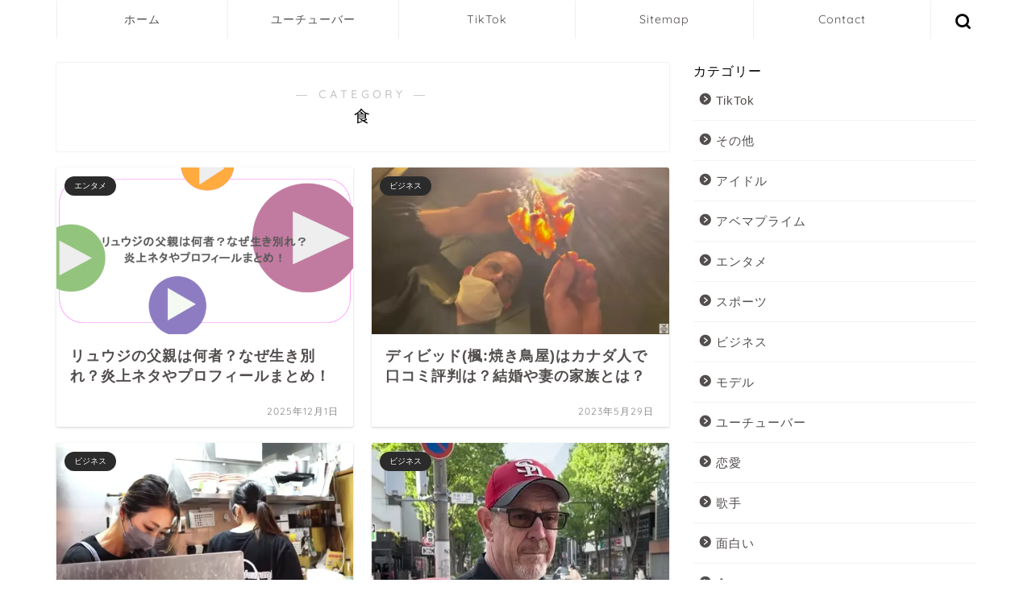

--- FILE ---
content_type: text/html; charset=UTF-8
request_url: https://net-entame.com/category/%E9%A3%9F
body_size: 23031
content:
<!DOCTYPE html><html lang="ja"><head prefix="og: http://ogp.me/ns# fb: http://ogp.me/ns/fb# article: http://ogp.me/ns/article#"><meta charset="utf-8"><meta http-equiv="X-UA-Compatible" content="IE=edge"><meta name="viewport" content="width=device-width, initial-scale=1"><meta property="og:type" content="blog"><meta property="og:title" content="食｜ネットは面白い！ネットの世界で生きる人！"><meta property="og:url" content="https://net-entame.com/category/%e9%a3%9f"><meta property="og:description" content="食"><meta property="og:image" content="http://net-entame.com/wp-content/uploads/2022/03/4294580_l_2400_002.jpg"><meta property="og:site_name" content="ネットは面白い！ネットの世界で生きる人！"><meta property="fb:admins" content=""><meta name="twitter:card" content="summary_large_image"><meta name="twitter:site" content="@shigezo_coco"><meta name="description" content="食"><link rel="canonical" href="https://net-entame.com/category/%e9%a3%9f"> <script data-cfasync="false" data-no-defer="1" data-no-minify="1" data-no-optimize="1">var ewww_webp_supported=!1;function check_webp_feature(A,e){var w;e=void 0!==e?e:function(){},ewww_webp_supported?e(ewww_webp_supported):((w=new Image).onload=function(){ewww_webp_supported=0<w.width&&0<w.height,e&&e(ewww_webp_supported)},w.onerror=function(){e&&e(!1)},w.src="data:image/webp;base64,"+{alpha:"UklGRkoAAABXRUJQVlA4WAoAAAAQAAAAAAAAAAAAQUxQSAwAAAARBxAR/Q9ERP8DAABWUDggGAAAABQBAJ0BKgEAAQAAAP4AAA3AAP7mtQAAAA=="}[A])}check_webp_feature("alpha");</script><script data-cfasync="false" data-no-defer="1" data-no-minify="1" data-no-optimize="1">var Arrive=function(c,w){"use strict";if(c.MutationObserver&&"undefined"!=typeof HTMLElement){var r,a=0,u=(r=HTMLElement.prototype.matches||HTMLElement.prototype.webkitMatchesSelector||HTMLElement.prototype.mozMatchesSelector||HTMLElement.prototype.msMatchesSelector,{matchesSelector:function(e,t){return e instanceof HTMLElement&&r.call(e,t)},addMethod:function(e,t,r){var a=e[t];e[t]=function(){return r.length==arguments.length?r.apply(this,arguments):"function"==typeof a?a.apply(this,arguments):void 0}},callCallbacks:function(e,t){t&&t.options.onceOnly&&1==t.firedElems.length&&(e=[e[0]]);for(var r,a=0;r=e[a];a++)r&&r.callback&&r.callback.call(r.elem,r.elem);t&&t.options.onceOnly&&1==t.firedElems.length&&t.me.unbindEventWithSelectorAndCallback.call(t.target,t.selector,t.callback)},checkChildNodesRecursively:function(e,t,r,a){for(var i,n=0;i=e[n];n++)r(i,t,a)&&a.push({callback:t.callback,elem:i}),0<i.childNodes.length&&u.checkChildNodesRecursively(i.childNodes,t,r,a)},mergeArrays:function(e,t){var r,a={};for(r in e)e.hasOwnProperty(r)&&(a[r]=e[r]);for(r in t)t.hasOwnProperty(r)&&(a[r]=t[r]);return a},toElementsArray:function(e){return e=void 0!==e&&("number"!=typeof e.length||e===c)?[e]:e}}),e=(l.prototype.addEvent=function(e,t,r,a){a={target:e,selector:t,options:r,callback:a,firedElems:[]};return this._beforeAdding&&this._beforeAdding(a),this._eventsBucket.push(a),a},l.prototype.removeEvent=function(e){for(var t,r=this._eventsBucket.length-1;t=this._eventsBucket[r];r--)e(t)&&(this._beforeRemoving&&this._beforeRemoving(t),(t=this._eventsBucket.splice(r,1))&&t.length&&(t[0].callback=null))},l.prototype.beforeAdding=function(e){this._beforeAdding=e},l.prototype.beforeRemoving=function(e){this._beforeRemoving=e},l),t=function(i,n){var o=new e,l=this,s={fireOnAttributesModification:!1};return o.beforeAdding(function(t){var e=t.target;e!==c.document&&e!==c||(e=document.getElementsByTagName("html")[0]);var r=new MutationObserver(function(e){n.call(this,e,t)}),a=i(t.options);r.observe(e,a),t.observer=r,t.me=l}),o.beforeRemoving(function(e){e.observer.disconnect()}),this.bindEvent=function(e,t,r){t=u.mergeArrays(s,t);for(var a=u.toElementsArray(this),i=0;i<a.length;i++)o.addEvent(a[i],e,t,r)},this.unbindEvent=function(){var r=u.toElementsArray(this);o.removeEvent(function(e){for(var t=0;t<r.length;t++)if(this===w||e.target===r[t])return!0;return!1})},this.unbindEventWithSelectorOrCallback=function(r){var a=u.toElementsArray(this),i=r,e="function"==typeof r?function(e){for(var t=0;t<a.length;t++)if((this===w||e.target===a[t])&&e.callback===i)return!0;return!1}:function(e){for(var t=0;t<a.length;t++)if((this===w||e.target===a[t])&&e.selector===r)return!0;return!1};o.removeEvent(e)},this.unbindEventWithSelectorAndCallback=function(r,a){var i=u.toElementsArray(this);o.removeEvent(function(e){for(var t=0;t<i.length;t++)if((this===w||e.target===i[t])&&e.selector===r&&e.callback===a)return!0;return!1})},this},i=new function(){var s={fireOnAttributesModification:!1,onceOnly:!1,existing:!1};function n(e,t,r){return!(!u.matchesSelector(e,t.selector)||(e._id===w&&(e._id=a++),-1!=t.firedElems.indexOf(e._id)))&&(t.firedElems.push(e._id),!0)}var c=(i=new t(function(e){var t={attributes:!1,childList:!0,subtree:!0};return e.fireOnAttributesModification&&(t.attributes=!0),t},function(e,i){e.forEach(function(e){var t=e.addedNodes,r=e.target,a=[];null!==t&&0<t.length?u.checkChildNodesRecursively(t,i,n,a):"attributes"===e.type&&n(r,i)&&a.push({callback:i.callback,elem:r}),u.callCallbacks(a,i)})})).bindEvent;return i.bindEvent=function(e,t,r){t=void 0===r?(r=t,s):u.mergeArrays(s,t);var a=u.toElementsArray(this);if(t.existing){for(var i=[],n=0;n<a.length;n++)for(var o=a[n].querySelectorAll(e),l=0;l<o.length;l++)i.push({callback:r,elem:o[l]});if(t.onceOnly&&i.length)return r.call(i[0].elem,i[0].elem);setTimeout(u.callCallbacks,1,i)}c.call(this,e,t,r)},i},o=new function(){var a={};function i(e,t){return u.matchesSelector(e,t.selector)}var n=(o=new t(function(){return{childList:!0,subtree:!0}},function(e,r){e.forEach(function(e){var t=e.removedNodes,e=[];null!==t&&0<t.length&&u.checkChildNodesRecursively(t,r,i,e),u.callCallbacks(e,r)})})).bindEvent;return o.bindEvent=function(e,t,r){t=void 0===r?(r=t,a):u.mergeArrays(a,t),n.call(this,e,t,r)},o};d(HTMLElement.prototype),d(NodeList.prototype),d(HTMLCollection.prototype),d(HTMLDocument.prototype),d(Window.prototype);var n={};return s(i,n,"unbindAllArrive"),s(o,n,"unbindAllLeave"),n}function l(){this._eventsBucket=[],this._beforeAdding=null,this._beforeRemoving=null}function s(e,t,r){u.addMethod(t,r,e.unbindEvent),u.addMethod(t,r,e.unbindEventWithSelectorOrCallback),u.addMethod(t,r,e.unbindEventWithSelectorAndCallback)}function d(e){e.arrive=i.bindEvent,s(i,e,"unbindArrive"),e.leave=o.bindEvent,s(o,e,"unbindLeave")}}(window,void 0),ewww_webp_supported=!1;function check_webp_feature(e,t){var r;ewww_webp_supported?t(ewww_webp_supported):((r=new Image).onload=function(){ewww_webp_supported=0<r.width&&0<r.height,t(ewww_webp_supported)},r.onerror=function(){t(!1)},r.src="data:image/webp;base64,"+{alpha:"UklGRkoAAABXRUJQVlA4WAoAAAAQAAAAAAAAAAAAQUxQSAwAAAARBxAR/Q9ERP8DAABWUDggGAAAABQBAJ0BKgEAAQAAAP4AAA3AAP7mtQAAAA==",animation:"UklGRlIAAABXRUJQVlA4WAoAAAASAAAAAAAAAAAAQU5JTQYAAAD/////AABBTk1GJgAAAAAAAAAAAAAAAAAAAGQAAABWUDhMDQAAAC8AAAAQBxAREYiI/gcA"}[e])}function ewwwLoadImages(e){if(e){for(var t=document.querySelectorAll(".batch-image img, .image-wrapper a, .ngg-pro-masonry-item a, .ngg-galleria-offscreen-seo-wrapper a"),r=0,a=t.length;r<a;r++)ewwwAttr(t[r],"data-src",t[r].getAttribute("data-webp")),ewwwAttr(t[r],"data-thumbnail",t[r].getAttribute("data-webp-thumbnail"));for(var i=document.querySelectorAll("div.woocommerce-product-gallery__image"),r=0,a=i.length;r<a;r++)ewwwAttr(i[r],"data-thumb",i[r].getAttribute("data-webp-thumb"))}for(var n=document.querySelectorAll("video"),r=0,a=n.length;r<a;r++)ewwwAttr(n[r],"poster",e?n[r].getAttribute("data-poster-webp"):n[r].getAttribute("data-poster-image"));for(var o,l=document.querySelectorAll("img.ewww_webp_lazy_load"),r=0,a=l.length;r<a;r++)e&&(ewwwAttr(l[r],"data-lazy-srcset",l[r].getAttribute("data-lazy-srcset-webp")),ewwwAttr(l[r],"data-srcset",l[r].getAttribute("data-srcset-webp")),ewwwAttr(l[r],"data-lazy-src",l[r].getAttribute("data-lazy-src-webp")),ewwwAttr(l[r],"data-src",l[r].getAttribute("data-src-webp")),ewwwAttr(l[r],"data-orig-file",l[r].getAttribute("data-webp-orig-file")),ewwwAttr(l[r],"data-medium-file",l[r].getAttribute("data-webp-medium-file")),ewwwAttr(l[r],"data-large-file",l[r].getAttribute("data-webp-large-file")),null!=(o=l[r].getAttribute("srcset"))&&!1!==o&&o.includes("R0lGOD")&&ewwwAttr(l[r],"src",l[r].getAttribute("data-lazy-src-webp"))),l[r].className=l[r].className.replace(/\bewww_webp_lazy_load\b/,"");for(var s=document.querySelectorAll(".ewww_webp"),r=0,a=s.length;r<a;r++)e?(ewwwAttr(s[r],"srcset",s[r].getAttribute("data-srcset-webp")),ewwwAttr(s[r],"src",s[r].getAttribute("data-src-webp")),ewwwAttr(s[r],"data-orig-file",s[r].getAttribute("data-webp-orig-file")),ewwwAttr(s[r],"data-medium-file",s[r].getAttribute("data-webp-medium-file")),ewwwAttr(s[r],"data-large-file",s[r].getAttribute("data-webp-large-file")),ewwwAttr(s[r],"data-large_image",s[r].getAttribute("data-webp-large_image")),ewwwAttr(s[r],"data-src",s[r].getAttribute("data-webp-src"))):(ewwwAttr(s[r],"srcset",s[r].getAttribute("data-srcset-img")),ewwwAttr(s[r],"src",s[r].getAttribute("data-src-img"))),s[r].className=s[r].className.replace(/\bewww_webp\b/,"ewww_webp_loaded");window.jQuery&&jQuery.fn.isotope&&jQuery.fn.imagesLoaded&&(jQuery(".fusion-posts-container-infinite").imagesLoaded(function(){jQuery(".fusion-posts-container-infinite").hasClass("isotope")&&jQuery(".fusion-posts-container-infinite").isotope()}),jQuery(".fusion-portfolio:not(.fusion-recent-works) .fusion-portfolio-wrapper").imagesLoaded(function(){jQuery(".fusion-portfolio:not(.fusion-recent-works) .fusion-portfolio-wrapper").isotope()}))}function ewwwWebPInit(e){ewwwLoadImages(e),ewwwNggLoadGalleries(e),document.arrive(".ewww_webp",function(){ewwwLoadImages(e)}),document.arrive(".ewww_webp_lazy_load",function(){ewwwLoadImages(e)}),document.arrive("videos",function(){ewwwLoadImages(e)}),"loading"==document.readyState?document.addEventListener("DOMContentLoaded",ewwwJSONParserInit):("undefined"!=typeof galleries&&ewwwNggParseGalleries(e),ewwwWooParseVariations(e))}function ewwwAttr(e,t,r){null!=r&&!1!==r&&e.setAttribute(t,r)}function ewwwJSONParserInit(){"undefined"!=typeof galleries&&check_webp_feature("alpha",ewwwNggParseGalleries),check_webp_feature("alpha",ewwwWooParseVariations)}function ewwwWooParseVariations(e){if(e)for(var t=document.querySelectorAll("form.variations_form"),r=0,a=t.length;r<a;r++){var i=t[r].getAttribute("data-product_variations"),n=!1;try{for(var o in i=JSON.parse(i))void 0!==i[o]&&void 0!==i[o].image&&(void 0!==i[o].image.src_webp&&(i[o].image.src=i[o].image.src_webp,n=!0),void 0!==i[o].image.srcset_webp&&(i[o].image.srcset=i[o].image.srcset_webp,n=!0),void 0!==i[o].image.full_src_webp&&(i[o].image.full_src=i[o].image.full_src_webp,n=!0),void 0!==i[o].image.gallery_thumbnail_src_webp&&(i[o].image.gallery_thumbnail_src=i[o].image.gallery_thumbnail_src_webp,n=!0),void 0!==i[o].image.thumb_src_webp&&(i[o].image.thumb_src=i[o].image.thumb_src_webp,n=!0));n&&ewwwAttr(t[r],"data-product_variations",JSON.stringify(i))}catch(e){}}}function ewwwNggParseGalleries(e){if(e)for(var t in galleries){var r=galleries[t];galleries[t].images_list=ewwwNggParseImageList(r.images_list)}}function ewwwNggLoadGalleries(e){e&&document.addEventListener("ngg.galleria.themeadded",function(e,t){window.ngg_galleria._create_backup=window.ngg_galleria.create,window.ngg_galleria.create=function(e,t){var r=$(e).data("id");return galleries["gallery_"+r].images_list=ewwwNggParseImageList(galleries["gallery_"+r].images_list),window.ngg_galleria._create_backup(e,t)}})}function ewwwNggParseImageList(e){for(var t in e){var r=e[t];if(void 0!==r["image-webp"]&&(e[t].image=r["image-webp"],delete e[t]["image-webp"]),void 0!==r["thumb-webp"]&&(e[t].thumb=r["thumb-webp"],delete e[t]["thumb-webp"]),void 0!==r.full_image_webp&&(e[t].full_image=r.full_image_webp,delete e[t].full_image_webp),void 0!==r.srcsets)for(var a in r.srcsets)nggSrcset=r.srcsets[a],void 0!==r.srcsets[a+"-webp"]&&(e[t].srcsets[a]=r.srcsets[a+"-webp"],delete e[t].srcsets[a+"-webp"]);if(void 0!==r.full_srcsets)for(var i in r.full_srcsets)nggFSrcset=r.full_srcsets[i],void 0!==r.full_srcsets[i+"-webp"]&&(e[t].full_srcsets[i]=r.full_srcsets[i+"-webp"],delete e[t].full_srcsets[i+"-webp"])}return e}check_webp_feature("alpha",ewwwWebPInit);</script> <title>食｜ネットは面白い！ネットの世界で生きる人！</title><meta name="robots" content="follow, noindex"/><meta property="og:locale" content="ja_JP" /><meta property="og:type" content="article" /><meta property="og:url" content="https://net-entame.com/category/%e9%a3%9f" /><meta property="og:site_name" content="ネットは面白い！ネットの世界で生きる人！" /><meta name="twitter:card" content="summary_large_image" /><meta name="twitter:label1" content="投稿" /><meta name="twitter:data1" content="24" /> <script type="application/ld+json" class="rank-math-schema">{"@context":"https://schema.org","@graph":[{"@type":"Person","@id":"https://net-entame.com/#person","name":"\u30cd\u30c3\u30c8\u306f\u9762\u767d\u3044\uff01YouTuber\uff06TikToker\uff01"},{"@type":"WebSite","@id":"https://net-entame.com/#website","url":"https://net-entame.com","name":"\u30cd\u30c3\u30c8\u306f\u9762\u767d\u3044\uff01\u30cd\u30c3\u30c8\u306e\u4e16\u754c\u3067\u751f\u304d\u308b\u4eba\uff01","publisher":{"@id":"https://net-entame.com/#person"},"inLanguage":"ja"},{"@type":"BreadcrumbList","@id":"https://net-entame.com/category/%e9%a3%9f#breadcrumb","itemListElement":[{"@type":"ListItem","position":"1","item":{"@id":"https://net-entame.com","name":"\u30db\u30fc\u30e0"}},{"@type":"ListItem","position":"2","item":{"@id":"https://net-entame.com/category/%e9%a3%9f","name":"\u98df"}}]},{"@type":"CollectionPage","@id":"https://net-entame.com/category/%e9%a3%9f#webpage","url":"https://net-entame.com/category/%e9%a3%9f","isPartOf":{"@id":"https://net-entame.com/#website"},"inLanguage":"ja","breadcrumb":{"@id":"https://net-entame.com/category/%e9%a3%9f#breadcrumb"}}]}</script> <link rel='dns-prefetch' href='//cdnjs.cloudflare.com' /><link rel='dns-prefetch' href='//use.fontawesome.com' /><link rel="alternate" type="application/rss+xml" title="ネットは面白い！ネットの世界で生きる人！ &raquo; フィード" href="https://net-entame.com/feed" /><link rel="alternate" type="application/rss+xml" title="ネットは面白い！ネットの世界で生きる人！ &raquo; 食 カテゴリーのフィード" href="https://net-entame.com/category/%e9%a3%9f/feed" /><style id="litespeed-ucss">:where(.wp-block-calendar table:not(.has-background) th){background:#ddd}.wp-block-group,.wp-block-latest-posts,ul{box-sizing:border-box}.wp-lightbox-container button:focus-visible{outline:3px auto rgba(90,90,90,.25);outline:3px auto -webkit-focus-ring-color;outline-offset:3px}.wp-lightbox-container button:not(:hover):not(:active):not(.has-background){background-color:rgba(90,90,90,.25);border:0}.wp-lightbox-overlay .close-button:not(:hover):not(:active):not(.has-background){background:0 0;border:0}.wp-block-latest-posts.wp-block-latest-posts__list{list-style:none;padding-left:0}.wp-block-latest-posts.wp-block-latest-posts__list li{clear:both}.wp-block-search__button{margin-left:10px;word-break:normal}:where(.wp-block-search__button){border:1px solid #ccc;padding:6px 10px}.wp-block-search__inside-wrapper{display:flex;flex:auto;flex-wrap:nowrap;max-width:100%}.wp-block-search__label{width:100%}.wp-block-search__input{-webkit-appearance:initial;appearance:none;border:1px solid #949494;flex-grow:1;margin-left:0;margin-right:0;min-width:3rem;padding:8px;text-decoration:unset!important}.entry-content{counter-reset:footnotes}.wp-element-button{cursor:pointer}:root{--wp--preset--font-size--normal:16px;--wp--preset--font-size--huge:42px}html :where(img[class*=wp-image-]){height:auto;max-width:100%}:where(figure){margin:0 0 1em}a,article,body,div,figure,h1,h2,h3,html,img,span{border:0;font-size:100%;vertical-align:baseline;-webkit-tap-highlight-color:transparent}a,article,div,figure,h1,h2,h3,img,span{margin:0;padding:0;box-sizing:border-box}i{font-style:normal!important}ul{list-style:none;list-style-type:none;margin:0;padding:0}article,figure,footer,header,nav,section{display:block}h1,h2,h3{font-weight:500}a,a:link,a:visited{text-decoration:none;color:#524e4d}a{transition:color .4s ease,background .4s ease,transform .4s ease,opacity .4s ease,border .4s ease,padding .4s ease,left .4s ease,box-shadow .4s ease}a:hover{color:#0094c8}input[type=search],input[type=search]:hover,input[type=submit]{-webkit-appearance:none}input::-webkit-input-placeholder{color:#ccc}input:focus{outline:0}@media (max-width:767px){strong{font-weight:700}}@media (min-width:768px){strong{font-weight:600}}body,header,html{padding:0}body,footer,header,html{margin:0;-moz-text-size-adjust:none;-webkit-text-size-adjust:100%;text-size-adjust:100%;box-sizing:border-box;word-wrap:break-word;letter-spacing:1px}@media (max-width:767px){body{font-weight:400}}@media (min-width:768px){body{font-weight:300}}.clearfix{clear:both}.tn_sns_off{display:none!important}#wrapper{width:100%;margin:0 auto;background:#fff;overflow:hidden}@media (max-width:767px){#wrapper{position:relative}}#contents{padding-top:10px;margin:0 auto}#contents:after,.new-entry-item a:after,footer #footer-box:after{clear:both;content:"";display:block}@media (max-width:767px){#contents{padding-top:0;margin-top:0}}@media (min-width:768px){#contents{width:100%;margin-top:20px;margin-bottom:10px}}@media (min-width:835px) and (max-width:1199px){#contents{width:100%}}@media (min-width:1200px){#contents{width:1200px}}@media (max-width:767px){#main-contents{width:calc(100% - 30px);float:left;margin-left:15px;margin-bottom:15px;margin-top:10px}}@media (min-width:768px){#main-contents{width:calc(66.6666666667% - 16.6666666667px);float:left;margin-left:10px}}@media (min-width:1024px){#main-contents{width:calc(67.5% - 50.25px);float:left;margin-left:30px;margin-bottom:0}}@media (max-width:767px){#sidebar{width:calc(100% - 30px);float:left;margin-left:15px}}@media (min-width:768px){#sidebar{width:calc(33.3333333333% - 26.6666666667px);float:left;margin-left:20px;max-width:350.25px!important;backface-visibility:hidden}}@media (min-width:1024px){#sidebar{width:calc(32.5% - 39.75px);float:left;margin-left:30px;max-width:350.25px!important}}@media (max-width:767px){.page-top-footer{display:none}}@media (min-width:768px){.page-top-footer{position:absolute;right:15px;top:11px}.page-top-footer a.totop{padding:9px 30px;color:#fff;cursor:pointer;font-size:1.5rem}}@media (min-width:1024px){.page-top-footer{right:-2px}}@media (max-width:767px){#headmenu{display:none}}@media (min-width:768px){#headmenu{display:flex;margin-top:4px;margin-bottom:0;margin-left:10px;backface-visibility:hidden}}#headmenu .headsearch{width:30px;margin-right:5px;margin-top:17px}#headmenu .headsearch .search-box{display:block;position:relative}#headmenu .headsearch .search-box:hover{color:#f8b500}#headmenu .headsearch .search-box:before{position:absolute;right:0;width:20px;cursor:pointer;font-family:"jin-icons";content:"";top:0;font-size:19px;z-index:4;text-align:center;transition:color .4s ease,background .4s ease,transform .4s ease,opacity .4s ease,border .4s ease,padding .4s ease,left .4s ease,box-shadow .4s ease}#headmenu .headsearch .search-text{position:absolute;width:20px;cursor:pointer;top:-7px;right:-3px;opacity:0;z-index:5;transition:all .6s;border-radius:20px;padding:8px 12px;border:0;font-size:14px}#headmenu .headsearch .search-text:focus{outline:0;opacity:1;width:220px;cursor:text}#headmenu .headsearch input[type=submit]{display:none}#headmenu .headsearch input::-webkit-input-placeholder{font-size:13px}#headmenu .headsns{display:flex;margin-top:19px}#headmenu .headsns a{transition:color .4s ease,background .4s ease,transform .4s ease,opacity .4s ease,border .4s ease,padding .4s ease,left .4s ease,box-shadow .4s ease;display:block;color:#fff;margin:0 6px;font-size:15px;overflow:hidden}#headmenu .headsns a:hover{color:#f8b500!important;transform:scale(1.1)}#headmenu .headsns .twitter a{margin:0 2px}@media (max-width:767px){.headsearch{position:absolute;z-index:4}.headsearch .search-box{position:relative}.headsearch .search-box:before{position:absolute;left:13px;width:20px;cursor:pointer;font-family:"jin-icons";content:"";top:12px;font-size:20px;z-index:4;text-align:center;transition:color .4s ease,background .4s ease,transform .4s ease,opacity .4s ease,border .4s ease,padding .4s ease,left .4s ease,box-shadow .4s ease}.headsearch .search-text{position:absolute;width:20px;cursor:pointer;top:7px;left:8px;opacity:0;z-index:5;transition:all .6s;border-radius:20px;padding:5px 12px;border:0;font-size:16px}.headsearch .search-text:focus{outline:0;opacity:1;width:260px;cursor:text}.headsearch input[type=submit]{display:none}.headsearch input::-webkit-input-placeholder{font-size:13px}}@media (min-width:768px){.header-style6-box #headmenu{margin-top:0!important;margin-left:20px!important}}.header-style6-box #headmenu .search-text{top:-7px!important}@media (max-width:767px){#widget-tracking{display:none}}.sidebar_style2 .widget{margin-bottom:50px;font-weight:400;font-size:.95rem}@media (max-width:767px){.sidebar_style2 .widget{padding:0;margin-bottom:30px;border-radius:2px}}@media (min-width:768px){.sidebar_style2 .widget{padding-top:0;padding-left:10px}}@media (min-width:1024px){.sidebar_style2 .widget{padding-left:20px}}.sidebar_style2 .widgettitle{margin-bottom:15px;padding:10px 15px;background:#ccc;color:#fff;border-radius:2px;font-weight:500}@media (max-width:767px){.sidebar_style2 .widgettitle{font-size:1.1rem}}@media (min-width:768px){.sidebar_style2 .widgettitle{font-size:1rem}}.widget.widget_custom_html{box-shadow:none!important;background:0 0!important}@media (max-width:767px){.textwidget{font-size:.95rem}}@media (min-width:768px){.textwidget{font-size:.85rem}}.textwidget img{max-width:100%;height:auto;display:block}.new-entry-item:last-child{margin-bottom:0}.new-entry-item a{display:block;padding-top:10px;padding-bottom:10px;transition:color .3s ease,background .3s ease,transform .3s ease,opacity .3s ease,border .3s ease,padding .3s ease,left .3s ease,bottom .3s ease,box-shadow .3s ease}.new-entry-item a:first-child{margin-top:0}@media (max-width:767px){.new-entry{width:calc(37.5% - 0px);float:left;margin-left:0}}@media (min-width:768px){.new-entry{width:calc(33.3333333333% - 0px);float:left;margin-left:0}}.new-entry .eyecatch{width:100%;padding:0;margin:0}.new-entry .eyecatch img{width:100%;height:auto;display:block;background:#fff;transition:color .3s ease,background .3s ease,transform .3s ease,opacity .3s ease,border .3s ease,padding .3s ease,left .3s ease,bottom .3s ease,box-shadow .3s ease}.new-entry-item-meta{padding:0}@media (max-width:767px){.new-entry-item-meta{width:calc(58.3333333333% - 0px);float:left;margin-left:0;left:calc(4.1666666667% - 0px + 0px);position:relative}}@media (min-width:768px){.new-entry-item-meta{width:calc(62.5% - 0px);float:left;margin-left:0;left:calc(4.1666666667% - 0px + 0px);position:relative}}.new-entry-item-title{font-size:.85rem;line-height:1.15rem;margin-bottom:0}@media (max-width:767px){.new-entry-item-title{font-weight:600;margin-top:3px}}@media (min-width:768px){.new-entry-item-title{font-weight:500}}@media (min-width:1024px){.new-entry-item-title{font-weight:500}}.widget_categories ul{padding:0;margin:0}.widget_categories ul li{position:relative;padding:0;background:0 0;border-bottom:1px solid rgba(0,0,0,.05)}.widget_categories ul li:last-of-type{border:0}.widget_categories ul li a,.widget_categories ul li a:before{transition:color .3s ease,background .3s ease,transform .3s ease,opacity .3s ease,border .3s ease,padding .3s ease,left .3s ease,bottom .3s ease,box-shadow .3s ease}.widget_categories ul li a{padding:12px 12px 12px 28px;display:block;border-left:none;position:relative;line-height:1.6rem}@media (max-width:767px){.widget_categories ul li a{font-size:.95rem;font-weight:600;padding-right:40px}}@media (min-width:768px){.widget_categories ul li a{font-size:.85rem;padding-right:40px;font-weight:500}}@media (min-width:1024px){.widget_categories ul li a{font-size:.95rem}}.widget_categories ul li a:before{content:"";font-family:"jin-icons";font-weight:900;position:absolute;left:6px;line-height:0;width:14px;height:1px;padding-left:2px;font-size:.85rem;top:24px}.widget_categories ul li:last-child a{padding-bottom:0}.widget_categories ul>li>a{width:calc(100% - 3px)}.widget_categories ul>li>a:hover{transform:translateX(3px)}.search-box input[type=search]{-webkit-appearance:none;border-radius:none}@media (max-width:767px){#widget-tracking{display:none}}footer{padding:15px 0}@media (max-width:767px){footer{padding-top:15px}}@media (max-width:767px){footer #footer-box{width:100%;text-align:center;font-size:.65rem;font-weight:400}}@media (min-width:768px){footer #footer-box{width:100%;margin:0 auto;font-size:.7rem}}@media (min-width:1200px){footer #footer-box{width:1200px}}@media (max-width:767px){footer .footer-inner{width:calc(100% - 0px);float:left;margin-left:0}}@media (min-width:768px){footer .footer-inner{width:calc(100% - 60px);float:left;margin-left:30px}}@media (max-width:767px){footer .footer-inner #copyright-center{display:block;clear:both}}@media (min-width:768px){footer .footer-inner #copyright-center{display:block;margin:0 auto;text-align:center;font-weight:300}}footer .footer-inner #copyright-center .jin-ifont-copyright:before{vertical-align:bottom;font-size:.5rem;margin-right:1px}@media (max-width:767px){footer .footer-inner #copyright-center .jin-ifont-copyright:before{line-height:.8rem}}@media (min-width:768px){footer .footer-inner #copyright-center .jin-ifont-copyright:before{line-height:1rem}.header-style6-box{width:100%;display:flex;margin:0 auto;padding:0 20px}}@media (min-width:1200px){.header-style6-box{width:1200px;padding:0 30px}}@media (max-width:767px){#drawernav5{display:none}}@media (min-width:768px){#drawernav5{width:100%;margin-right:auto}}@media (min-width:1200px){#drawernav5{width:auto}}@media (min-width:768px){#drawernav5 nav.fixed-content{width:calc(100% - 0px);float:left;margin-left:0}}#drawernav5 ul.menu-box{list-style-type:none;margin:0 auto;display:table}#drawernav5 ul.menu-box li.menu-item,#drawernav5 ul.menu-box li.menu-item a{position:relative;transition:color .4s ease,background .4s ease,transform .4s ease,opacity .4s ease,border .4s ease,padding .4s ease,left .4s ease,box-shadow .4s ease}#drawernav5 ul.menu-box li.menu-item{line-height:1.6rem;display:table-cell;text-align:center;background:0 0;width:240px;border-left:1px solid #efefef;border-top:2px solid transparent}#drawernav5 ul.menu-box li.menu-item a{box-sizing:border-box;display:block;font-size:.9rem;font-weight:400;height:46px}@media (min-width:768px){#drawernav5 ul.menu-box li.menu-item a{width:100%;margin-right:auto;padding:10px 10px 14px}}@media (min-width:1024px){#drawernav5 ul.menu-box li.menu-item a{padding:10px 25px 14px}}#drawernav5 ul.menu-box li.menu-item a:hover{border-bottom:none!important;transform:translateY(3px)}#drawernav5 ul.menu-box li.menu-item:hover{border-top-color:red}#drawernav5 ul.menu-box li.menu-item:last-of-type{border-right:1px solid #efefef}#drawernav5 ul.menu-box li:last-child{border-right:none}@media (min-width:768px){.menu-box>.menu-item>a:hover{border-bottom:2px solid #2b2b2b}}@media (max-width:767px){.fixed-content{width:100%;height:100%;margin-top:30px}#scroll-content{transition:.6s;position:relative;z-index:0}ul.menu-box{width:86%;height:60%;padding:0 7%;overflow:hidden;overflow-y:scroll;overflow-wrap:break-word;-webkit-overflow-scrolling:touch}ul.menu-box li a{display:block;padding:8px 8px 8px 28px;position:relative;font-weight:600;border-radius:2px;transition:color .4s ease,background .4s ease,transform .4s ease,opacity .4s ease,border .4s ease,padding .4s ease,left .4s ease,box-shadow .4s ease}ul.menu-box li a:active{background:rgba(50,50,50,.1)}ul.menu-box li a:before{content:"・";position:absolute;line-height:10%;top:19px;left:8px;font-size:1.8rem;color:#2b2b2b}}a.post-list-link{transition:color .4s ease,background .4s ease,transform .4s ease,opacity .4s ease,border .4s ease,padding .4s ease,left .4s ease,box-shadow .4s ease;background-color:#fff;display:block;position:relative;overflow:hidden}@media (max-width:767px){a.post-list-link{padding:15px 10px;margin-bottom:10px;margin-top:0}}@media (max-width:767px) and (max-width:767px){a.post-list-link{border-radius:2px;background:#fff;box-shadow:0 0 2px rgba(0,0,0,.18)}}@media (min-width:768px){a.post-list-link{border-radius:2px;background:#fff;box-shadow:0 1px 3px rgba(0,0,0,.18);padding:20px;margin-bottom:20px}}@media (min-width:768px) and (max-width:767px){a.post-list-link{border-radius:0;box-shadow:0 0 0 rgba(0,0,0,.25)}}.post-list-publisher,.writer{display:none}.toppost-list-box-simple .post-list-mag{width:100%!important;float:none!important;opacity:1!important;padding:0!important;justify-content:space-between}.post-list-mag{opacity:.2;transition:opacity 1.2s;width:25%;float:left}@media (max-width:767px){.post-list-mag{padding:2px 1px}}@media (min-width:768px){.post-list-mag{padding:12px 24px 2px}}.post-list-mag a.post-list-link{position:relative;padding:0;height:100%;transition:color .3s ease,background .3s ease,transform .3s ease,opacity .3s ease,border .3s ease,padding .3s ease,left .3s ease,bottom .3s ease,box-shadow .3s ease}.post-list-mag .post-list-link:hover{transform:translateY(-3px);box-shadow:0 3px 18px 3px rgba(0,0,0,.08)}.post-list-mag{display:flex;flex-wrap:wrap}@media (max-width:767px){.post-list-mag .post-list-item:nth-child(2n-1){margin-right:3%}.post-list-mag .post-list-item{width:48.4%;margin-bottom:15px}}@media (min-width:768px){.post-list-mag .post-list-item{width:48.5%;margin-bottom:20px}}.post-list-mag .post-list-item .post-list-inner,.widget label{display:block}.post-list-mag .post-list-item .post-list-inner .post-list-thumb{height:auto;width:100%}.post-list-mag .post-list-item .post-list-inner .post-list-thumb img{display:block;width:100%;height:auto;border-top-left-radius:2px;border-top-right-radius:2px}.post-list-mag .post-list-item .post-list-inner .post-list-meta{width:100%}@media (max-width:767px){.post-list-mag .post-list-item .post-list-inner .post-list-meta{padding:8px 11px 20px}}@media (min-width:768px){.post-list-mag .post-list-item .post-list-inner .post-list-meta{padding:10px 17px 25px}}@media (min-width:1024px){.post-list-mag .post-list-item .post-list-inner .post-list-meta{padding:15px 17px 25px}}@media (max-width:767px){.post-list-mag .post-list-item .post-list-inner .post-list-meta .post-list-title{font-size:12px;line-height:1.1rem;font-weight:700;letter-spacing:1px;margin-bottom:10px}}@media (min-width:768px){.post-list-mag .post-list-item .post-list-inner .post-list-meta .post-list-title{font-size:14px;line-height:1.3rem;font-weight:500;margin-bottom:5px}}@media (min-width:1024px){.post-list-mag .post-list-item .post-list-inner .post-list-meta .post-list-title{font-size:18px;line-height:1.6rem}}.post-list-mag .post-list-item .post-list-inner .post-list-meta .post-list-publisher,.post-list-mag .post-list-item .post-list-inner .post-list-meta .writer{display:none}.post-list-mag .post-list-item .post-list-inner .post-list-meta .post-list-cat{position:absolute;color:#fff!important;background-color:#2b2b2b;letter-spacing:0;border-radius:20px}@media (max-width:767px){.post-list-mag .post-list-item .post-list-inner .post-list-meta .post-list-cat{top:7px;left:7px;padding:2px 8px 3px;font-weight:500;text-align:left;font-size:.5rem}}@media (min-width:768px){.post-list-mag .post-list-item .post-list-inner .post-list-meta .post-list-cat{top:11px;left:11px;font-size:.55rem;padding:3px 10px;margin-left:-1px;font-weight:400;letter-spacing:0}}@media (min-width:1024px){.post-list-mag .post-list-item .post-list-inner .post-list-meta .post-list-cat{font-size:.65rem;padding:5px 12px}}.post-list-mag .post-list-item .post-list-inner .post-list-meta .post-list-date{position:absolute;bottom:0;left:5%;color:#888!important;width:90%;text-align:right}@media (max-width:767px){.post-list-mag .post-list-item .post-list-inner .post-list-meta .post-list-date{font-size:.65rem;padding:7px 0;letter-spacing:1px!important}}@media (min-width:768px){.post-list-mag .post-list-item .post-list-inner .post-list-meta .post-list-date{font-size:.75rem;font-weight:400;padding:10px 0;letter-spacing:1px}}#breadcrumb{width:100%;position:relative}#breadcrumb:after{content:"";position:absolute;top:0;left:0;width:100%;height:100%}@media (max-width:767px){#breadcrumb:after{background-color:rgba(0,0,0,.04)!important}}@media (min-width:768px){#breadcrumb:after{opacity:.2}}#breadcrumb ul{position:relative;z-index:1;letter-spacing:0;margin:0 auto;display:block}@media (max-width:767px){#breadcrumb ul{padding:15px;margin-top:0;font-size:.65rem}}@media (min-width:768px){#breadcrumb ul{width:100%;padding:20px 15px;margin-top:15px;font-size:.75rem;font-weight:300}}@media (min-width:1200px){#breadcrumb ul{width:1136px;padding:20px 0}}#breadcrumb ul li{display:inline-block}#breadcrumb ul li,#breadcrumb ul li a,#breadcrumb ul li a:hover{transition:color .3s ease,background .3s ease,transform .3s ease,opacity .3s ease,border .3s ease,padding .3s ease,left .3s ease,bottom .3s ease,box-shadow .3s ease}@media (max-width:767px){#breadcrumb ul li,#breadcrumb ul li a{font-weight:400;color:rgba(0,0,0,.5)!important}}@media (min-width:768px){#breadcrumb ul li,#breadcrumb ul li a{font-weight:300;color:rgba(0,0,0,.5)!important}}#breadcrumb ul li a:hover{text-decoration:none}@media (max-width:767px){#breadcrumb .space{margin-left:7px;margin-right:7px}}@media (min-width:768px){#breadcrumb .space{margin-left:9px;margin-right:11px}}#breadcrumb .jin-ifont-arrow:before{vertical-align:bottom}@media (max-width:767px){#breadcrumb .jin-ifont-arrow:before{font-size:.45rem;line-height:.65rem}}@media (min-width:768px){#breadcrumb .jin-ifont-arrow:before{line-height:1rem;font-size:.4rem}}#breadcrumb .space-i{margin-right:3px}@media (min-width:768px){#breadcrumb .jin-ifont-home:before{font-size:.75rem;margin-right:1px}}.archive-box{margin-top:20px}.archive-post-header{position:relative;text-align:center}.archive-title-sub{color:#ccc;font-weight:700;letter-spacing:5px;font-size:.85rem}.archive-title{display:block;font-size:1.25rem;font-weight:400;margin-top:5px}.pager-top{display:block;width:100%}.pagination{padding-left:0}@media (max-width:767px){.pagination{margin:20px}}@media (min-width:768px){.pagination{margin:30px 0}}.pagination,.pagination li a{display:flex;flex-wrap:wrap;justify-content:center;align-items:center}.pagination li{position:relative;margin:0 4px}.pagination a{text-decoration:none;background:#fff;font-weight:400;font-size:.85rem;padding:5px 3px 4px 5px;border-radius:20px;line-height:0}@media (max-width:767px){.pagination a{min-width:34px;min-height:34px;color:#888!important;padding-top:4px;box-shadow:0 0 1px rgba(0,0,0,.25)}}@media (min-width:768px){.pagination a{min-width:38px;min-height:37px;color:#aaa!important;box-shadow:0 1px 3px rgba(0,0,0,.18)}}.pagination li:not([class*=current]) a:hover{color:#fff!important;transform:translateY(-3px)}.pagination li.current a{background-color:#cdcdcd;border:1px solid #cdcdcd;cursor:default;color:#fff!important;pointer-events:none}@media (max-width:767px){.article_style1 .cps-post-box{padding:15px 0}}@media (min-width:768px){.article_style1 .cps-post-box{border-radius:2px;background:#fff;box-shadow:0 0 2px rgba(0,0,0,.18);padding:20px}}@media (min-width:768px) and (max-width:767px){.article_style1 .cps-post-box{border-radius:0;box-shadow:0 0 0 rgba(0,0,0,.25)}}@media (min-width:1024px){.article_style1 .cps-post-box{padding:30px}}.cps-post-meta .writer{display:none}.c-red{font-weight:700;color:#f16f6f}.jic:before{display:inline-block!important}@media (max-width:767px){.jic:before{vertical-align:bottom;padding-right:3px;padding-bottom:3px}}body#rm-style,body#rm-style input[type=search]{font-family:"Rounded Mplus 1c",sans-serif}@media (max-width:767px){body#rm-style{font-weight:400}body#rm-style ul.menu-box>li>a:before{top:20px}}@media (min-width:768px){body#rm-style{font-weight:300}}@media (max-width:767px){body#rm-style p{font-weight:400}}@media (min-width:768px){body#rm-style p{font-weight:300}}@media (max-width:767px){body#rm-style .new-entry-item-title,body#rm-style .widgettitle{font-weight:400!important}}@media (min-width:768px){body#rm-style .new-entry-item-title,body#rm-style .widgettitle{font-weight:400!important}}body#rm-style .cps-post-date,body#rm-style .fixed-content a,body#rm-style .new-entry-item-title,body#rm-style .textwidget,body#rm-style .widget ul li a,body#rm-style .widget_categories ul li a{font-weight:400!important}body#rm-style .post-list-link .entry-title{font-weight:400}body#rm-style .ef{font-family:"Quicksand","Rounded Mplus 1c",sans-serif}@media (max-width:767px){body#rm-style strong{font-weight:700!important}}@media (min-width:768px){body#rm-style strong{font-weight:500!important}}body#rm-style .widget_categories ul>li>a:before{padding-top:0;top:23px}_:future{margin:0 1px!important;letter-spacing:0}@media (min-width:768px){_:future{padding-top:7px!important;top:7px}}@media (min-width:1024px){:root .post-list-mag,:root .widget a,:root .widget div,:root .widget_categories ul>li>a,_:future{-webkit-font-smoothing:antialiased;-moz-osx-font-smoothing:grayscale}:root .post-list-mag .post-list-title,_:future{font-weight:700!important}_:future{top:13px}}@font-face{font-display:swap;font-family:"jin-icons";src:url(/wp-content/themes/jin/font/jin-icons/fonts/jin-icons.ttf?c16tcv)format("truetype"),url(/wp-content/themes/jin/font/jin-icons/fonts/jin-icons.woff?c16tcv)format("woff"),url(/wp-content/themes/jin/font/jin-icons/fonts/jin-icons.svg?c16tcv#jin-icons)format("svg");font-weight:400;font-style:normal}[class*=" jin-ifont-"]{font-family:"jin-icons"!important;speak:none;font-style:normal;font-weight:400;font-variant:normal;text-transform:none;line-height:1;will-change:transform;-webkit-font-smoothing:antialiased;-moz-osx-font-smoothing:grayscale}[class*=" jin-ifont-"]:before{font-size:1.1em;display:block;will-change:transform}.jin-ifont-arrowtop:before{content:""}.jin-ifont-arrow:before{content:""}.jin-ifont-facebook:before{content:""}.jin-ifont-home:before{content:""}.jin-ifont-instagram:before{content:""}.jin-ifont-twitter:before{content:""}.jin-ifont-watch:before{content:""}.jin-ifont-copyright:before{content:""}@font-face{font-display:swap;font-family:"Quicksand";font-style:normal;font-weight:400;src:url(//net-entame.com/wp-content/uploads/omgf/omgf-stylesheet-49/quicksand-normal-latin-ext-400.woff2)format("woff2");unicode-range:U+0100-02AF,U+0304,U+0308,U+0329,U+1E00-1E9F,U+1EF2-1EFF,U+2020,U+20A0-20AB,U+20AD-20CF,U+2113,U+2C60-2C7F,U+A720-A7FF}@font-face{font-display:swap;font-family:"Quicksand";font-style:normal;font-weight:400;src:url(//net-entame.com/wp-content/uploads/omgf/omgf-stylesheet-49/quicksand-normal-latin-400.woff2)format("woff2");unicode-range:U+0000-00FF,U+0131,U+0152-0153,U+02BB-02BC,U+02C6,U+02DA,U+02DC,U+0304,U+0308,U+0329,U+2000-206F,U+2074,U+20AC,U+2122,U+2191,U+2193,U+2212,U+2215,U+FEFF,U+FFFD}</style> <script type="litespeed/javascript" data-src="https://net-entame.com/wp-includes/js/jquery/jquery.min.js" id="jquery-core-js"></script> <link rel="https://api.w.org/" href="https://net-entame.com/wp-json/" /><link rel="alternate" title="JSON" type="application/json" href="https://net-entame.com/wp-json/wp/v2/categories/12" /><link rel="next" href="https://net-entame.com/category/%E9%A3%9F/page/2" /> <script type="application/ld+json">{
    "@context": "https://schema.org",
    "@type": "CollectionPage",
    "@id": "https://net-entame.com/category/%e9%a3%9f",
    "url": "https://net-entame.com/category/%e9%a3%9f",
    "name": "食",
    "description": "",
    "inLanguage": "ja"
}</script> <script type="application/ld+json">{
    "@context": "https://schema.org",
    "@type": "BreadcrumbList",
    "itemListElement": [
        {
            "@type": "ListItem",
            "position": 1,
            "name": "HOME",
            "item": "https://net-entame.com/"
        },
        {
            "@type": "ListItem",
            "position": 2,
            "name": "食",
            "item": "https://net-entame.com/category/%e9%a3%9f"
        }
    ]
}</script> <link rel="icon" href="https://net-entame.com/wp-content/uploads/2022/03/cropped-logo-32x32.jpg" sizes="32x32" /><link rel="icon" href="https://net-entame.com/wp-content/uploads/2022/03/cropped-logo-192x192.jpg" sizes="192x192" /><link rel="apple-touch-icon" href="https://net-entame.com/wp-content/uploads/2022/03/cropped-logo-180x180.jpg" /><meta name="msapplication-TileImage" content="https://net-entame.com/wp-content/uploads/2022/03/cropped-logo-270x270.jpg" /></head><body class="archive category category-12 wp-theme-jin" id="rm-style"><div id="wrapper"><div id="scroll-content" class="animate-off"><div id="nav-container" class="header-style8-animate animate-off"><div class="header-style6-box"><div id="drawernav5" class="ef"><nav class="fixed-content"><ul class="menu-box"><li class="menu-item menu-item-type-custom menu-item-object-custom menu-item-home menu-item-11"><a href="https://net-entame.com">ホーム</a></li><li class="menu-item menu-item-type-taxonomy menu-item-object-category menu-item-6696"><a href="https://net-entame.com/category/%e3%83%a6%e3%83%bc%e3%83%81%e3%83%a5%e3%83%bc%e3%83%90%e3%83%bc">ユーチューバー</a></li><li class="menu-item menu-item-type-taxonomy menu-item-object-category menu-item-6697"><a href="https://net-entame.com/category/tiktok">TikTok</a></li><li class="menu-item menu-item-type-post_type menu-item-object-page menu-item-36"><a href="https://net-entame.com/sitemap">Sitemap</a></li><li class="menu-item menu-item-type-post_type menu-item-object-page menu-item-6661"><a href="https://net-entame.com/%e3%81%8a%e5%95%8f%e5%90%88%e3%81%9b">Contact</a></li></ul></nav></div><div id="headmenu" class="header-style6">
<span class="headsns tn_sns_off">
<span class="twitter"><a href="#"><i class="jic-type jin-ifont-twitter" aria-hidden="true"></i></a></span>
<span class="facebook">
<a href="#"><i class="jic-type jin-ifont-facebook" aria-hidden="true"></i></a>
</span>
<span class="instagram">
<a href="#"><i class="jic-type jin-ifont-instagram" aria-hidden="true"></i></a>
</span></span>
<span class="headsearch tn_search_on"><form class="search-box" role="search" method="get" id="searchform" action="https://net-entame.com/">
<input type="search" placeholder="" class="text search-text" value="" name="s" id="s">
<input type="submit" id="searchsubmit" value="&#xe931;"></form>
</span></div></div></div><div class="clearfix"></div><div id="contents"><main id="main-contents" class="main-contents article_style1 animate-off" ><section class="cps-post-box post-entry"><header class="archive-post-header">
<span class="archive-title-sub ef">― CATEGORY ―</span><h1 class="archive-title post-title" >食</h1><div class="cps-post-meta">
<span class="writer author-name" >chocomaru</span>
<span class="cps-post-date-box" style="display: none;">
<span class="cps-post-date"><i class="jic jin-ifont-watch" aria-hidden="true"></i>&nbsp;<time class="post-date date date-published" datetime="2025-12-01T19:00:51+09:00">2025年12月1日</time></span>
<span class="timeslash"> /</span>
<time class="post-date date date-modified" datetime="2026-01-26T19:52:44+09:00"><span class="cps-post-date"><i class="jic jin-ifont-reload" aria-hidden="true"></i>&nbsp;2026年1月26日</span></time>
</span></div></header></section><section class="post-content archive-box"><div class="toppost-list-box-simple"><div class="post-list-mag"><article class="post-list-item">
<a class="post-list-link" rel="bookmark" href="https://net-entame.com/%e3%83%aa%e3%83%a5%e3%82%a6%e3%82%b8%e3%81%ae%e7%88%b6%e8%a6%aa%e3%81%af%e4%bd%95%e8%80%85%ef%bc%9f%e3%81%aa%e3%81%9c%e7%94%9f%e3%81%8d%e5%88%a5%e3%82%8c%ef%bc%9f%e7%82%8e%e4%b8%8a%e3%83%8d%e3%82%bf-7197"><div class="post-list-inner"><div class="post-list-thumb">
<picture><source srcset="https://net-entame.com/wp-content/uploads/2025/12/net-entame.com-2-640x360.png.webp"  type="image/webp"><img data-lazyloaded="1" src="[data-uri]" width="640" height="360" data-src="https://net-entame.com/wp-content/uploads/2025/12/net-entame.com-2-640x360.png.webp" class="attachment-small_size size-small_size wp-post-image" alt="リュウジの父親は何者？なぜ生き別れ？炎上ネタやプロフィールまとめ！" width ="368" height ="207" decoding="async" fetchpriority="high" data-eio="p" /></picture></div><div class="post-list-meta">
<span class="post-list-cat category-%e3%82%a8%e3%83%b3%e3%82%bf%e3%83%a1" style="background-color:!important;">エンタメ</span><h2 class="post-list-title post-title">リュウジの父親は何者？なぜ生き別れ？炎上ネタやプロフィールまとめ！</h2><span class="post-list-date date date-modified ef" datetime="2025-12-01" content="2025-12-01">2025年12月1日</span>
<span class="writer author-name">chocomaru</span><div class="post-list-publisher"></div></div></div>
</a></article><article class="post-list-item">
<a class="post-list-link" rel="bookmark" href="https://net-entame.com/youtube-kuemon-devid-yakitori-info-6238"><div class="post-list-inner"><div class="post-list-thumb">
<picture><source srcset="https://net-entame.com/wp-content/uploads/2023/05/1-6-640x360.jpg.webp"  type="image/webp"><img data-lazyloaded="1" src="[data-uri]" width="640" height="360" data-src="https://net-entame.com/wp-content/uploads/2023/05/1-6-640x360.jpg.webp" class="attachment-small_size size-small_size wp-post-image" alt="" width ="368" height ="207" decoding="async" data-eio="p" /></picture></div><div class="post-list-meta">
<span class="post-list-cat category-business" style="background-color:!important;">ビジネス</span><h2 class="post-list-title post-title">ディビッド(楓:焼き鳥屋)はカナダ人で口コミ評判は？結婚や妻の家族とは？</h2><span class="post-list-date date date-modified ef" datetime="2023-05-29" content="2023-05-29">2023年5月29日</span>
<span class="writer author-name">chocomaru</span><div class="post-list-publisher"></div></div></div>
</a></article><article class="post-list-item">
<a class="post-list-link" rel="bookmark" href="https://net-entame.com/youtube-kuemon-m-miyazawa-info-6207"><div class="post-list-inner"><div class="post-list-thumb">
<picture><source srcset="https://net-entame.com/wp-content/uploads/2023/05/4-6-640x360.jpg.webp"  type="image/webp"><img data-lazyloaded="1" src="[data-uri]" width="640" height="360" data-src="https://net-entame.com/wp-content/uploads/2023/05/4-6-640x360.jpg.webp" class="attachment-small_size size-small_size wp-post-image" alt="" width ="368" height ="207" decoding="async" data-eio="p" /></picture></div><div class="post-list-meta">
<span class="post-list-cat category-business" style="background-color:!important;">ビジネス</span><h2 class="post-list-title post-title">安澤みほ(安ざわ家練馬店)の旦那と娘画像！評判や食堂の閉店理由は？</h2><span class="post-list-date date date-modified ef" datetime="2023-05-25" content="2023-05-25">2023年5月25日</span>
<span class="writer author-name">chocomaru</span><div class="post-list-publisher"></div></div></div>
</a></article><article class="post-list-item">
<a class="post-list-link" rel="bookmark" href="https://net-entame.com/youtube-jim-us-burger-info-6180"><div class="post-list-inner"><div class="post-list-thumb">
<picture><source srcset="https://net-entame.com/wp-content/uploads/2023/05/1-4-466x360.jpg.webp"  type="image/webp"><img data-lazyloaded="1" src="[data-uri]" width="466" height="360" data-src="https://net-entame.com/wp-content/uploads/2023/05/1-4-466x360.jpg.webp" class="attachment-small_size size-small_size wp-post-image" alt="" width ="368" height ="207" decoding="async" data-eio="p" /></picture></div><div class="post-list-meta">
<span class="post-list-cat category-business" style="background-color:!important;">ビジネス</span><h2 class="post-list-title post-title">ジム(USバーガー店主)の口コミ評判は？結婚や嫁画像と子供はいる？</h2><span class="post-list-date date date-modified ef" datetime="2023-05-20" content="2023-05-20">2023年5月20日</span>
<span class="writer author-name">chocomaru</span><div class="post-list-publisher"></div></div></div>
</a></article><article class="post-list-item">
<a class="post-list-link" rel="bookmark" href="https://net-entame.com/youtube-machimeshi-k-maruyama-info-6145"><div class="post-list-inner"><div class="post-list-thumb">
<picture><source srcset="https://net-entame.com/wp-content/uploads/2023/05/4-4-493x360.jpg.webp"  type="image/webp"><img data-lazyloaded="1" src="[data-uri]" width="493" height="360" data-src="https://net-entame.com/wp-content/uploads/2023/05/4-4-493x360.jpg.webp" class="attachment-small_size size-small_size wp-post-image" alt="" width ="368" height ="207" decoding="async" data-eio="p" /></picture></div><div class="post-list-meta">
<span class="post-list-cat category-business" style="background-color:!important;">ビジネス</span><h2 class="post-list-title post-title">丸山紘平(箕輪家店主)の口コミ評判でダルビッシュ？自衛隊と結婚は？</h2><span class="post-list-date date date-modified ef" datetime="2023-05-15" content="2023-05-15">2023年5月15日</span>
<span class="writer author-name">chocomaru</span><div class="post-list-publisher"></div></div></div>
</a></article><article class="post-list-item">
<a class="post-list-link" rel="bookmark" href="https://net-entame.com/youtube-mainichi-g-m-yamasaki-enfuku-info-6121"><div class="post-list-inner"><div class="post-list-thumb">
<picture><source srcset="https://net-entame.com/wp-content/uploads/2023/05/10-2-640x360.jpg.webp"  type="image/webp"><img data-lazyloaded="1" src="[data-uri]" width="640" height="360" data-src="https://net-entame.com/wp-content/uploads/2023/05/10-2-640x360.jpg.webp" class="attachment-small_size size-small_size wp-post-image" alt="" width ="368" height ="207" decoding="async" data-eio="p" /></picture></div><div class="post-list-meta">
<span class="post-list-cat category-business" style="background-color:!important;">ビジネス</span><h2 class="post-list-title post-title">山崎道子(えんふく家店主)の口コミ評判は？結婚した旦那と息子は誰？</h2><span class="post-list-date date date-modified ef" datetime="2023-05-10" content="2023-05-10">2023年5月10日</span>
<span class="writer author-name">chocomaru</span><div class="post-list-publisher"></div></div></div>
</a></article><article class="post-list-item">
<a class="post-list-link" rel="bookmark" href="https://net-entame.com/youtube-mainichi-g-tange-manmantei-info-6092"><div class="post-list-inner"><div class="post-list-thumb">
<picture><source srcset="https://net-entame.com/wp-content/uploads/2023/05/1-1-640x360.jpg.webp"  type="image/webp"><img data-lazyloaded="1" src="[data-uri]" width="640" height="360" data-src="https://net-entame.com/wp-content/uploads/2023/05/1-1-640x360.jpg.webp" class="attachment-small_size size-small_size wp-post-image" alt="" width ="368" height ="207" decoding="async" data-eio="p" /></picture></div><div class="post-list-meta">
<span class="post-list-cat category-business" style="background-color:!important;">ビジネス</span><h2 class="post-list-title post-title">丹下竜一(漫々亭店主)の大宮の閉店と理由は？福田師匠や娘娘とは？</h2><span class="post-list-date date date-modified ef" datetime="2023-05-08" content="2023-05-08">2023年5月8日</span>
<span class="writer author-name">chocomaru</span><div class="post-list-publisher"></div></div></div>
</a></article><article class="post-list-item">
<a class="post-list-link" rel="bookmark" href="https://net-entame.com/youtube-eishin-mother-info-6070"><div class="post-list-inner"><div class="post-list-thumb">
<picture><source srcset="https://net-entame.com/wp-content/uploads/2023/05/4-1-640x360.jpg.webp"  type="image/webp"><img data-lazyloaded="1" src="[data-uri]" width="640" height="360" data-src="https://net-entame.com/wp-content/uploads/2023/05/4-1-640x360.jpg.webp" class="attachment-small_size size-small_size wp-post-image" alt="" width ="368" height ="207" decoding="async" data-eio="p" /></picture></div><div class="post-list-meta">
<span class="post-list-cat category-business" style="background-color:!important;">ビジネス</span><h2 class="post-list-title post-title">永新(荒川区)のとんねるずとは？店主は母親で娘2人と経営ピンチはなぜ？</h2><span class="post-list-date date date-modified ef" datetime="2023-05-04" content="2023-05-04">2023年5月4日</span>
<span class="writer author-name">chocomaru</span><div class="post-list-publisher"></div></div></div>
</a></article><article class="post-list-item">
<a class="post-list-link" rel="bookmark" href="https://net-entame.com/youtube-iino-syohanten-info-6044"><div class="post-list-inner"><div class="post-list-thumb">
<picture><source srcset="https://net-entame.com/wp-content/uploads/2023/04/1-27-640x360.jpg.webp"  type="image/webp"><img data-lazyloaded="1" src="[data-uri]" width="640" height="360" data-src="https://net-entame.com/wp-content/uploads/2023/04/1-27-640x360.jpg.webp" class="attachment-small_size size-small_size wp-post-image" alt="" width ="368" height ="207" decoding="async" data-eio="p" /></picture></div><div class="post-list-meta">
<span class="post-list-cat category-business" style="background-color:!important;">ビジネス</span><h2 class="post-list-title post-title">飯野さん(笑飯店店長:つくば)のテレビ？からあげデカ盛りの評判は？</h2><span class="post-list-date date date-modified ef" datetime="2023-05-01" content="2023-05-01">2023年5月1日</span>
<span class="writer author-name">chocomaru</span><div class="post-list-publisher"></div></div></div>
</a></article><article class="post-list-item">
<a class="post-list-link" rel="bookmark" href="https://net-entame.com/youtube-h-kanamori-hanaya-info-6016"><div class="post-list-inner"><div class="post-list-thumb">
<picture><source srcset="https://net-entame.com/wp-content/uploads/2023/04/1-26-640x360.jpg.webp"  type="image/webp"><img data-lazyloaded="1" src="[data-uri]" width="640" height="360" data-src="https://net-entame.com/wp-content/uploads/2023/04/1-26-640x360.jpg.webp" class="attachment-small_size size-small_size wp-post-image" alt="" width ="368" height ="207" decoding="async" data-eio="p" /></picture></div><div class="post-list-meta">
<span class="post-list-cat category-business" style="background-color:!important;">ビジネス</span><h2 class="post-list-title post-title">金森伯文(花家の3代目店主)の場所や評判は？結婚した妻や子供は誰？</h2><span class="post-list-date date date-modified ef" datetime="2023-04-28" content="2023-04-28">2023年4月28日</span>
<span class="writer author-name">chocomaru</span><div class="post-list-publisher"></div></div></div>
</a></article><article class="post-list-item">
<a class="post-list-link" rel="bookmark" href="https://net-entame.com/r-tora-j-tanaka-motsunabe-info-5869"><div class="post-list-inner"><div class="post-list-thumb">
<picture><source srcset="https://net-entame.com/wp-content/uploads/2023/04/8-6-640x360.jpg.webp"  type="image/webp"><img data-lazyloaded="1" src="[data-uri]" width="640" height="360" data-src="https://net-entame.com/wp-content/uploads/2023/04/8-6-640x360.jpg.webp" class="attachment-small_size size-small_size wp-post-image" alt="" width ="368" height ="207" decoding="async" data-eio="p" /></picture></div><div class="post-list-meta">
<span class="post-list-cat category-business" style="background-color:!important;">ビジネス</span><h2 class="post-list-title post-title">田中仁の元祖台湾もつ鍋仁の評判や年収が凄い？結婚した妻と子供は？</h2><span class="post-list-date date date-modified ef" datetime="2023-04-13" content="2023-04-13">2023年4月13日</span>
<span class="writer author-name">chocomaru</span><div class="post-list-publisher"></div></div></div>
</a></article><article class="post-list-item">
<a class="post-list-link" rel="bookmark" href="https://net-entame.com/sns-kasumi-ramen-info-3537"><div class="post-list-inner"><div class="post-list-thumb">
<picture><source srcset="https://net-entame.com/wp-content/uploads/2023/02/1-12-640x360.jpg.webp"  type="image/webp"><img data-lazyloaded="1" src="[data-uri]" width="640" height="360" data-src="https://net-entame.com/wp-content/uploads/2023/02/1-12-640x360.jpg.webp" class="attachment-small_size size-small_size wp-post-image" alt="" width ="368" height ="207" decoding="async" data-eio="p" /></picture></div><div class="post-list-meta">
<span class="post-list-cat category-business" style="background-color:!important;">ビジネス</span><h2 class="post-list-title post-title">ラーメン大好き香澄さんの炎上やトラックめいめい？大学とモデルとは？</h2><span class="post-list-date date date-modified ef" datetime="2023-02-07" content="2023-02-07">2023年2月7日</span>
<span class="writer author-name">chocomaru</span><div class="post-list-publisher"></div></div></div>
</a></article><article class="post-list-item">
<a class="post-list-link" rel="bookmark" href="https://net-entame.com/tonarinokoi-rika-yakniku-info-2976"><div class="post-list-inner"><div class="post-list-thumb">
<picture><source srcset="https://net-entame.com/wp-content/uploads/2023/01/4-53-640x360.jpg.webp"  type="image/webp"><img data-lazyloaded="1" src="[data-uri]" width="640" height="360" data-src="https://net-entame.com/wp-content/uploads/2023/01/4-53-640x360.jpg.webp" class="attachment-small_size size-small_size wp-post-image" alt="" width ="368" height ="207" decoding="async" data-eio="p" /></picture></div><div class="post-list-meta">
<span class="post-list-cat category-tiktok" style="background-color:!important;">TikTok</span><h2 class="post-list-title post-title">隣恋4リカ(田邊梨華)の焼肉店はどこ？本業や年齢と彼氏のカイトと別れる？</h2><span class="post-list-date date date-modified ef" datetime="2023-01-26" content="2023-01-26">2023年1月26日</span>
<span class="writer author-name">chocomaru</span><div class="post-list-publisher"></div></div></div>
</a></article><article class="post-list-item">
<a class="post-list-link" rel="bookmark" href="https://net-entame.com/tonarinokoi-shinichiro-info-2743"><div class="post-list-inner"><div class="post-list-thumb">
<picture><source srcset="https://net-entame.com/wp-content/uploads/2023/01/1-43-640x360.jpg.webp"  type="image/webp"><img data-lazyloaded="1" src="[data-uri]" width="640" height="360" data-src="https://net-entame.com/wp-content/uploads/2023/01/1-43-640x360.jpg.webp" class="attachment-small_size size-small_size wp-post-image" alt="" width ="368" height ="207" decoding="async" data-eio="p" /></picture></div><div class="post-list-meta">
<span class="post-list-cat category-business" style="background-color:!important;">ビジネス</span><h2 class="post-list-title post-title">隣恋4シンイチロウの沖縄そば店店長で場所や評判とインスタとは？</h2><span class="post-list-date date date-modified ef" datetime="2023-01-20" content="2023-01-20">2023年1月20日</span>
<span class="writer author-name">chocomaru</span><div class="post-list-publisher"></div></div></div>
</a></article><article class="post-list-item">
<a class="post-list-link" rel="bookmark" href="https://net-entame.com/youtube-yasumori-t-nishihara-info-2431"><div class="post-list-inner"><div class="post-list-thumb">
<picture><source srcset="https://net-entame.com/wp-content/uploads/2023/01/1-27.jpg.webp"  type="image/webp"><img data-lazyloaded="1" src="[data-uri]" width="315" height="297" data-src="https://net-entame.com/wp-content/uploads/2023/01/1-27.jpg.webp" class="attachment-small_size size-small_size wp-post-image" alt="" width ="368" height ="207" decoding="async" data-eio="p" /></picture></div><div class="post-list-meta">
<span class="post-list-cat category-%e3%83%a6%e3%83%bc%e3%83%81%e3%83%a5%e3%83%bc%e3%83%90%e3%83%bc" style="background-color:!important;">ユーチューバー</span><h2 class="post-list-title post-title">西原龍雄(尼崎:やすもり店主)の口コミ評判や場所と年齢や結婚と子供とは？</h2><span class="post-list-date date date-modified ef" datetime="2023-01-13" content="2023-01-13">2023年1月13日</span>
<span class="writer author-name">chocomaru</span><div class="post-list-publisher"></div></div></div>
</a></article><article class="post-list-item">
<a class="post-list-link" rel="bookmark" href="https://net-entame.com/tiktok-haritsu-info-1947"><div class="post-list-inner"><div class="post-list-thumb">
<picture><source srcset="https://net-entame.com/wp-content/uploads/2023/01/1-3-552x360.jpg.webp"  type="image/webp"><img data-lazyloaded="1" src="[data-uri]" width="552" height="360" data-src="https://net-entame.com/wp-content/uploads/2023/01/1-3-552x360.jpg.webp" class="attachment-small_size size-small_size wp-post-image" alt="" width ="368" height ="207" decoding="async" data-eio="p" /></picture></div><div class="post-list-meta">
<span class="post-list-cat category-tiktok" style="background-color:!important;">TikTok</span><h2 class="post-list-title post-title">ハリツの気持ち悪い・汚いはなぜ？何者で本名や年齢と料理人とは？</h2><span class="post-list-date date date-modified ef" datetime="2023-01-03" content="2023-01-03">2023年1月3日</span>
<span class="writer author-name">chocomaru</span><div class="post-list-publisher"></div></div></div>
</a></article><article class="post-list-item">
<a class="post-list-link" rel="bookmark" href="https://net-entame.com/tiktok-kenty-kento-info-1892"><div class="post-list-inner"><div class="post-list-thumb">
<picture><source srcset="https://net-entame.com/wp-content/uploads/2023/01/1-418x360.jpg.webp"  type="image/webp"><img data-lazyloaded="1" src="[data-uri]" width="418" height="360" data-src="https://net-entame.com/wp-content/uploads/2023/01/1-418x360.jpg.webp" class="attachment-small_size size-small_size wp-post-image" alt="" width ="368" height ="207" decoding="async" data-eio="p" /></picture></div><div class="post-list-meta">
<span class="post-list-cat category-tiktok" style="background-color:!important;">TikTok</span><h2 class="post-list-title post-title">ケンティー健人(TikTok)のハーフや年齢やレシピの評判と離婚した元嫁は誰？！</h2><span class="post-list-date date date-modified ef" datetime="2023-01-01" content="2023-01-01">2023年1月1日</span>
<span class="writer author-name">chocomaru</span><div class="post-list-publisher"></div></div></div>
</a></article><article class="post-list-item">
<a class="post-list-link" rel="bookmark" href="https://net-entame.com/tiktok-tsu-kyoduka-info-1867"><div class="post-list-inner"><div class="post-list-thumb">
<picture><source srcset="https://net-entame.com/wp-content/uploads/2022/12/1-9.jpg.webp"  type="image/webp"><img data-lazyloaded="1" src="[data-uri]" width="348" height="337" data-src="https://net-entame.com/wp-content/uploads/2022/12/1-9.jpg.webp" class="attachment-small_size size-small_size wp-post-image" alt="" width ="368" height ="207" decoding="async" data-eio="p" /></picture></div><div class="post-list-meta">
<span class="post-list-cat category-tiktok" style="background-color:!important;">TikTok</span><h2 class="post-list-title post-title">経塚翼の事務所や出身・年齢のプロフィールと結婚は？本の評判は？</h2><span class="post-list-date date date-modified ef" datetime="2022-12-31" content="2022-12-31">2022年12月31日</span>
<span class="writer author-name">chocomaru</span><div class="post-list-publisher"></div></div></div>
</a></article><article class="post-list-item">
<a class="post-list-link" rel="bookmark" href="https://net-entame.com/tiktok-everyday-amaimono-info-1819"><div class="post-list-inner"><div class="post-list-thumb">
<picture><source srcset="https://net-entame.com/wp-content/uploads/2022/12/4-7-497x360.jpg.webp"  type="image/webp"><img data-lazyloaded="1" src="[data-uri]" width="497" height="360" data-src="https://net-entame.com/wp-content/uploads/2022/12/4-7-497x360.jpg.webp" class="attachment-small_size size-small_size wp-post-image" alt="" width ="368" height ="207" decoding="async" data-eio="p" /></picture></div><div class="post-list-meta">
<span class="post-list-cat category-tiktok" style="background-color:!important;">TikTok</span><h2 class="post-list-title post-title">毎日甘いもの食べたいの顔画像と本名はゆうと？大阪や京都で店のおすすめは？</h2><span class="post-list-date date date-modified ef" datetime="2022-12-25" content="2022-12-25">2022年12月25日</span>
<span class="writer author-name">chocomaru</span><div class="post-list-publisher"></div></div></div>
</a></article><article class="post-list-item">
<a class="post-list-link" rel="bookmark" href="https://net-entame.com/youtube-m-iida-local-talent-info-1179"><div class="post-list-inner"><div class="post-list-thumb">
<picture><source srcset="https://net-entame.com/wp-content/uploads/2022/09/1-10-473x360.jpg.webp"  type="image/webp"><img data-lazyloaded="1" src="[data-uri]" width="473" height="360" data-src="https://net-entame.com/wp-content/uploads/2022/09/1-10-473x360.jpg.webp" class="attachment-small_size size-small_size wp-post-image" alt="" width ="368" height ="207" decoding="async" data-eio="p" /></picture></div><div class="post-list-meta">
<span class="post-list-cat category-%e3%83%a6%e3%83%bc%e3%83%81%e3%83%a5%e3%83%bc%e3%83%90%e3%83%bc" style="background-color:!important;">ユーチューバー</span><h2 class="post-list-title post-title">マンモウ飯田の唐揚げ店の評判は？年齢・結婚や出身とずん飯尾和樹との関係は？</h2><span class="post-list-date date date-modified ef" datetime="2022-09-23" content="2022-09-23">2022年9月23日</span>
<span class="writer author-name">chocomaru</span><div class="post-list-publisher"></div></div></div>
</a></article><section class="pager-top"><ul class="pagination ef" role="menubar" aria-label="Pagination"><li class="current"><a><span>1</span></a></li><li><a href="https://net-entame.com/category/%E9%A3%9F/page/2" class="inactive" ><span>2</span></a></li></ul></section></div></div></section></main><div id="sidebar" class="sideber sidebar_style6 animate-off" role="complementary" ><div id="categories-2" class="widget widget_categories"><div class="widgettitle ef">カテゴリー</div><ul><li class="cat-item cat-item-10"><a href="https://net-entame.com/category/tiktok">TikTok</a></li><li class="cat-item cat-item-19"><a href="https://net-entame.com/category/abroad">その他</a></li><li class="cat-item cat-item-6"><a href="https://net-entame.com/category/idol">アイドル</a></li><li class="cat-item cat-item-16"><a href="https://net-entame.com/category/%e3%82%a2%e3%83%99%e3%83%9e%e3%83%97%e3%83%a9%e3%82%a4%e3%83%a0">アベマプライム</a></li><li class="cat-item cat-item-17"><a href="https://net-entame.com/category/%e3%82%a8%e3%83%b3%e3%82%bf%e3%83%a1">エンタメ</a></li><li class="cat-item cat-item-13"><a href="https://net-entame.com/category/%e3%82%b9%e3%83%9d%e3%83%bc%e3%83%84">スポーツ</a></li><li class="cat-item cat-item-8"><a href="https://net-entame.com/category/business">ビジネス</a></li><li class="cat-item cat-item-11"><a href="https://net-entame.com/category/%e3%83%a2%e3%83%87%e3%83%ab">モデル</a></li><li class="cat-item cat-item-9"><a href="https://net-entame.com/category/%e3%83%a6%e3%83%bc%e3%83%81%e3%83%a5%e3%83%bc%e3%83%90%e3%83%bc">ユーチューバー</a></li><li class="cat-item cat-item-14"><a href="https://net-entame.com/category/%e6%81%8b%e6%84%9b">恋愛</a></li><li class="cat-item cat-item-15"><a href="https://net-entame.com/category/%e6%ad%8c%e6%89%8b">歌手</a></li><li class="cat-item cat-item-7"><a href="https://net-entame.com/category/omoshiro">面白い</a></li><li class="cat-item cat-item-12 current-cat"><a aria-current="page" href="https://net-entame.com/category/%e9%a3%9f">食</a></li></ul></div><div id="block-8" class="widget widget_block widget_search"><form role="search" method="get" action="https://net-entame.com/" class="wp-block-search__button-outside wp-block-search__text-button wp-block-search"    ><label class="wp-block-search__label" for="wp-block-search__input-1" >検索</label><div class="wp-block-search__inside-wrapper" ><input class="wp-block-search__input" id="wp-block-search__input-1" placeholder="" value="" type="search" name="s" required /><button aria-label="検索" class="wp-block-search__button wp-element-button" type="submit" >検索</button></div></form></div><div id="custom_html-5" class="widget_text widget widget_custom_html"><div class="textwidget custom-html-widget"><center>スポンサーリンク</center>
<a href="https://px.a8.net/svt/ejp?a8mat=3T4669+B4OQWI+3250+6NU9D" rel="nofollow">
<img data-lazyloaded="1" src="[data-uri]" border="0" width="300" height="250" alt="" data-src="https://www21.a8.net/svt/bgt?aid=230302017673&wid=001&eno=01&mid=s00000014274001119000&mc=1"></a>
<img data-lazyloaded="1" src="[data-uri]" border="0" width="1" height="1" data-src="https://www17.a8.net/0.gif?a8mat=3T4669+B4OQWI+3250+6NU9D" alt=""></div></div><div id="text-3" class="widget widget_text"><div class="textwidget"><p><strong><span class="c-red">⇩要チェックな特集記事！</span></strong></p></div></div><div id="media_image-13" class="widget widget_media_image"><a href="https://net-entame.com/tonarinokoi4-netabare-info-4734"><picture><source srcset="https://net-entame.com/wp-content/uploads/2023/03/1-8-300x168.jpg.webp"  type="image/webp"><img data-lazyloaded="1" src="[data-uri]" width="300" height="168" data-src="https://net-entame.com/wp-content/uploads/2023/03/1-8-300x168.jpg.webp" class="image wp-image-4735  attachment-medium size-medium" alt="" style="max-width: 100%; height: auto;" decoding="async" data-eio="p" /></picture></a></div><div id="media_image-2" class="widget widget_media_image"><a href="https://net-entame.com/koistay-2023spring-all-info-4654"><picture><source srcset="https://net-entame.com/wp-content/uploads/2023/03/1-6-300x165.jpg.webp"  type="image/webp"><img data-lazyloaded="1" src="[data-uri]" width="300" height="165" data-src="https://net-entame.com/wp-content/uploads/2023/03/1-6-300x165.jpg.webp" class="image wp-image-4655  attachment-medium size-medium" alt="" style="max-width: 100%; height: auto;" decoding="async" data-eio="p" /></picture></a></div><div id="media_image-12" class="widget widget_media_image"><a href="https://net-entame.com/kyosuki-graduation2023-4125"><picture><source srcset="https://net-entame.com/wp-content/uploads/2023/02/z2-1-300x171.jpg.webp"  type="image/webp"><img data-lazyloaded="1" src="[data-uri]" width="300" height="171" data-src="https://net-entame.com/wp-content/uploads/2023/02/z2-1-300x171.jpg.webp" class="image wp-image-4161  attachment-medium size-medium" alt="" style="max-width: 100%; height: auto;" decoding="async" data-eio="p" /></picture></a></div><div id="media_image-6" class="widget widget_media_image"><a href="https://net-entame.com/hanataba-ookami-all-2023-4412"><picture><source srcset="https://net-entame.com/wp-content/uploads/2023/02/1-44-300x165.jpg.webp"  type="image/webp"><img data-lazyloaded="1" src="[data-uri]" width="300" height="165" data-src="https://net-entame.com/wp-content/uploads/2023/02/1-44-300x165.jpg.webp" class="image wp-image-4413  attachment-medium size-medium" alt="" style="max-width: 100%; height: auto;" decoding="async" data-eio="p" /></picture></a></div><div id="media_image-8" class="widget widget_media_image"><a href="https://net-entame.com/romance-all-info-3500"><picture><source srcset="https://net-entame.com/wp-content/uploads/2023/02/1-11-300x166.jpg.webp"  type="image/webp"><img data-lazyloaded="1" src="[data-uri]" width="300" height="166" data-src="https://net-entame.com/wp-content/uploads/2023/02/1-11-300x166.jpg.webp" class="image wp-image-3501  attachment-medium size-medium" alt="" style="max-width: 100%; height: auto;" decoding="async" data-eio="p" /></picture></a></div><div id="widget-recommend-2" class="widget widget-recommend"><div class="widgettitle ef">おすすめ記事</div><div id="new-entry-box"><ul><li class="new-entry-item">
<a href="https://net-entame.com/romance-yewon-info-3360" rel="bookmark"><div class="new-entry" ><figure class="eyecatch">
<picture><source srcset="https://net-entame.com/wp-content/uploads/2023/02/2-4-320x180.jpg.webp"  type="image/webp"><img data-lazyloaded="1" src="[data-uri]" width="320" height="180" data-src="https://net-entame.com/wp-content/uploads/2023/02/2-4-320x180.jpg.webp" class="attachment-cps_thumbnails size-cps_thumbnails wp-post-image" alt="" width ="96" height ="54" decoding="async" data-eio="p" /></picture></figure></div><div class="new-entry-item-meta"><h3 class="new-entry-item-title" >イェウォン(ロマンスはデビュー前に)の高校やモデル事務所と彼氏は？</h3></div>
</a></li><li class="new-entry-item">
<a href="https://net-entame.com/tiktok-tata-daiet-497" rel="bookmark"><div class="new-entry" ><figure class="eyecatch">
<picture><source srcset="https://net-entame.com/wp-content/uploads/2022/03/11-5-320x180.jpg.webp"  type="image/webp"><img data-lazyloaded="1" src="[data-uri]" width="320" height="180" data-src="https://net-entame.com/wp-content/uploads/2022/03/11-5-320x180.jpg.webp" class="attachment-cps_thumbnails size-cps_thumbnails wp-post-image" alt="" width ="96" height ="54" decoding="async" data-eio="p" /></picture></figure></div><div class="new-entry-item-meta"><h3 class="new-entry-item-title" >たた(120キロから57キロ)の本名や性別は？昔画像とダイエット方法は？</h3></div>
</a></li><li class="new-entry-item">
<a href="https://net-entame.com/kyosuki-koharu-info-2594" rel="bookmark"><div class="new-entry" ><figure class="eyecatch">
<picture><source srcset="https://net-entame.com/wp-content/uploads/2023/01/1-35-320x180.jpg.webp"  type="image/webp"><img data-lazyloaded="1" src="[data-uri]" width="320" height="180" data-src="https://net-entame.com/wp-content/uploads/2023/01/1-35-320x180.jpg.webp" class="attachment-cps_thumbnails size-cps_thumbnails wp-post-image" alt="" width ="96" height ="54" decoding="async" data-eio="p" /></picture></figure></div><div class="new-entry-item-meta"><h3 class="new-entry-item-title" >今日好きこはる(黒江心温)の中学校・高校は？福岡県出身で身長とpopteenとは？</h3></div>
</a></li><li class="new-entry-item">
<a href="https://net-entame.com/tonarinokoi4-netabare-info-4734" rel="bookmark"><div class="new-entry" ><figure class="eyecatch">
<picture><source srcset="https://net-entame.com/wp-content/uploads/2023/03/1-8-320x180.jpg.webp"  type="image/webp"><img data-lazyloaded="1" src="[data-uri]" width="320" height="180" data-src="https://net-entame.com/wp-content/uploads/2023/03/1-8-320x180.jpg.webp" class="attachment-cps_thumbnails size-cps_thumbnails wp-post-image" alt="" width ="96" height ="54" decoding="async" data-eio="p" /></picture></figure></div><div class="new-entry-item-meta"><h3 class="new-entry-item-title" >隣の恋は青く見える4のネタバレで破局と成立や復縁のカップル！</h3></div>
</a></li><li class="new-entry-item">
<a href="https://net-entame.com/kyosuki-kyohei-info-2579" rel="bookmark"><div class="new-entry" ><figure class="eyecatch">
<picture><source srcset="https://net-entame.com/wp-content/uploads/2023/01/1-34-320x180.jpg.webp"  type="image/webp"><img data-lazyloaded="1" src="[data-uri]" width="320" height="180" data-src="https://net-entame.com/wp-content/uploads/2023/01/1-34-320x180.jpg.webp" class="attachment-cps_thumbnails size-cps_thumbnails wp-post-image" alt="" width ="96" height ="54" decoding="async" data-eio="p" /></picture></figure></div><div class="new-entry-item-meta"><h3 class="new-entry-item-title" >今日好ききょうへい(船山恭兵)の千葉県出身で高校と父親母親の家族構成は？</h3></div>
</a></li></ul></div></div><div id="widget-popular-3" class="widget widget-popular"><div class="widgettitle ef">人気記事</div><div id="new-entry-box"><ul><li class="new-entry-item popular-item">
<a href="https://net-entame.com/jgt-avantgardey-info-3634" rel="bookmark"><div class="new-entry" ><figure class="eyecatch">
<picture><source srcset="https://net-entame.com/wp-content/uploads/2023/02/1-17-320x180.jpg.webp"  type="image/webp"><img data-lazyloaded="1" src="[data-uri]" width="320" height="180" data-src="https://net-entame.com/wp-content/uploads/2023/02/1-17-320x180.jpg.webp" class="attachment-cps_thumbnails size-cps_thumbnails wp-post-image" alt="" width ="96" height ="54" decoding="async" data-eio="p" /></picture></figure>
<span class="pop-num ef">1</span></div><div class="new-entry-item-meta"><h3 class="new-entry-item-title" >アバンギャルディのメンバーと名前や年齢と登美丘高校？男や気持ち悪いはなぜ？</h3></div>
</a></li><li class="new-entry-item popular-item">
<a href="https://net-entame.com/tiktok-shisukons-info-1649" rel="bookmark"><div class="new-entry" ><figure class="eyecatch">
<picture><source srcset="https://net-entame.com/wp-content/uploads/2022/12/1-320x180.jpg.webp"  type="image/webp"><img data-lazyloaded="1" src="[data-uri]" width="320" height="180" data-src="https://net-entame.com/wp-content/uploads/2022/12/1-320x180.jpg.webp" class="attachment-cps_thumbnails size-cps_thumbnails wp-post-image" alt="" width ="96" height ="54" decoding="async" data-eio="p" /></picture></figure>
<span class="pop-num ef">2</span></div><div class="new-entry-item-meta"><h3 class="new-entry-item-title" >しスコんずの病気と静岡のどこ？wikiプロフィールで本名や年齢は？</h3></div>
</a></li><li class="new-entry-item popular-item">
<a href="https://net-entame.com/tiktok-untomo-info-1053" rel="bookmark"><div class="new-entry" ><figure class="eyecatch">
<picture><source srcset="https://net-entame.com/wp-content/uploads/2022/09/6-6-e1663254180475-320x180.jpg.webp"  type="image/webp"><img data-lazyloaded="1" src="[data-uri]" width="320" height="180" data-src="https://net-entame.com/wp-content/uploads/2022/09/6-6-e1663254180475-320x180.jpg.webp" class="attachment-cps_thumbnails size-cps_thumbnails wp-post-image" alt="" width ="96" height ="54" decoding="async" data-eio="p" /></picture></figure>
<span class="pop-num ef">3</span></div><div class="new-entry-item-meta"><h3 class="new-entry-item-title" >うんともの加工なし画像と整形前は？炎上や病気の真相と身長や本名は？</h3></div>
</a></li><li class="new-entry-item popular-item">
<a href="https://net-entame.com/kyosuki-sanza-kubota-info-2688" rel="bookmark"><div class="new-entry" ><figure class="eyecatch">
<picture><source srcset="https://net-entame.com/wp-content/uploads/2023/01/1-40-320x180.jpg.webp"  type="image/webp"><img data-lazyloaded="1" src="[data-uri]" width="320" height="180" data-src="https://net-entame.com/wp-content/uploads/2023/01/1-40-320x180.jpg.webp" class="attachment-cps_thumbnails size-cps_thumbnails wp-post-image" alt="" width ="96" height ="54" decoding="async" data-eio="p" /></picture></figure>
<span class="pop-num ef">4</span></div><div class="new-entry-item-meta"><h3 class="new-entry-item-title" >今日好きさんざ(久保田燦)の福井県出身で高校と身長やハーフで父・母親は？</h3></div>
</a></li></ul></div></div><div id="archives-3" class="widget widget_archive"><div class="widgettitle ef">アーカイブ</div>		<label class="screen-reader-text" for="archives-dropdown-3">アーカイブ</label>
<select id="archives-dropdown-3" name="archive-dropdown"><option value="">月を選択</option><option value='https://net-entame.com/date/2026/01'> 2026年1月</option><option value='https://net-entame.com/date/2025/12'> 2025年12月</option><option value='https://net-entame.com/date/2025/11'> 2025年11月</option><option value='https://net-entame.com/date/2025/10'> 2025年10月</option><option value='https://net-entame.com/date/2025/09'> 2025年9月</option><option value='https://net-entame.com/date/2025/08'> 2025年8月</option><option value='https://net-entame.com/date/2025/07'> 2025年7月</option><option value='https://net-entame.com/date/2025/06'> 2025年6月</option><option value='https://net-entame.com/date/2025/05'> 2025年5月</option><option value='https://net-entame.com/date/2025/04'> 2025年4月</option><option value='https://net-entame.com/date/2025/03'> 2025年3月</option><option value='https://net-entame.com/date/2025/02'> 2025年2月</option><option value='https://net-entame.com/date/2025/01'> 2025年1月</option><option value='https://net-entame.com/date/2024/12'> 2024年12月</option><option value='https://net-entame.com/date/2024/11'> 2024年11月</option><option value='https://net-entame.com/date/2024/10'> 2024年10月</option><option value='https://net-entame.com/date/2024/09'> 2024年9月</option><option value='https://net-entame.com/date/2024/08'> 2024年8月</option><option value='https://net-entame.com/date/2024/07'> 2024年7月</option><option value='https://net-entame.com/date/2024/06'> 2024年6月</option><option value='https://net-entame.com/date/2024/05'> 2024年5月</option><option value='https://net-entame.com/date/2024/04'> 2024年4月</option><option value='https://net-entame.com/date/2024/03'> 2024年3月</option><option value='https://net-entame.com/date/2024/02'> 2024年2月</option><option value='https://net-entame.com/date/2024/01'> 2024年1月</option><option value='https://net-entame.com/date/2023/11'> 2023年11月</option><option value='https://net-entame.com/date/2023/10'> 2023年10月</option><option value='https://net-entame.com/date/2023/05'> 2023年5月</option><option value='https://net-entame.com/date/2023/04'> 2023年4月</option><option value='https://net-entame.com/date/2023/03'> 2023年3月</option><option value='https://net-entame.com/date/2023/02'> 2023年2月</option><option value='https://net-entame.com/date/2023/01'> 2023年1月</option><option value='https://net-entame.com/date/2022/12'> 2022年12月</option><option value='https://net-entame.com/date/2022/11'> 2022年11月</option><option value='https://net-entame.com/date/2022/10'> 2022年10月</option><option value='https://net-entame.com/date/2022/09'> 2022年9月</option><option value='https://net-entame.com/date/2022/08'> 2022年8月</option><option value='https://net-entame.com/date/2022/03'> 2022年3月</option></select> <script type="litespeed/javascript">((dropdownId)=>{const dropdown=document.getElementById(dropdownId);function onSelectChange(){setTimeout(()=>{if('escape'===dropdown.dataset.lastkey){return}
if(dropdown.value){document.location.href=dropdown.value}},250)}
function onKeyUp(event){if('Escape'===event.key){dropdown.dataset.lastkey='escape'}else{delete dropdown.dataset.lastkey}}
function onClick(){delete dropdown.dataset.lastkey}
dropdown.addEventListener('keyup',onKeyUp);dropdown.addEventListener('click',onClick);dropdown.addEventListener('change',onSelectChange)})("archives-dropdown-3")</script> </div><div id="widget-tracking"><div id="custom_html-6" class="widget_text widget widget_custom_html"><div class="textwidget custom-html-widget"><center>こちらもイチオシ！おすすめ！</center>
<a href="https://px.a8.net/svt/ejp?a8mat=3T4669+B4OQWI+3250+6NU9D" rel="nofollow">
<img data-lazyloaded="1" src="[data-uri]" border="0" width="300" height="250" alt="" data-src="https://www23.a8.net/svt/bgt?aid=230302017673&wid=001&eno=01&mid=s00000014274001119000&mc=1"></a>
<img data-lazyloaded="1" src="[data-uri]" border="0" width="1" height="1" data-src="https://www14.a8.net/0.gif?a8mat=3T4669+B4OQWI+3250+6NU9D" alt=""></div></div><div id="recent-posts-3" class="widget widget_recent_entries"><div class="widgettitle ef">最近の投稿</div><ul><li>
<a href="https://net-entame.com/%e3%81%82%e3%82%84%e3%81%aa%e3%82%93%e3%81%ae%e7%82%8e%e4%b8%8a%e3%81%be%e3%81%a8%e3%82%81%ef%bc%81%e7%8f%be%e5%9c%a8%e4%bd%95%e3%81%97%e3%81%a6%e3%82%8b%ef%bc%9f%e3%82%bb%e3%82%ab%e3%83%91%e3%82%84-7255">あやなんの炎上まとめ！現在何してる？セカパや子供はどうしてるか調査</a></li><li>
<a href="https://net-entame.com/%e3%81%82%e3%81%bf%e3%81%a1%e3%81%ae%e7%82%8e%e4%b8%8a%e3%81%af%e3%81%aa%e3%81%9c%ef%bc%9f%e3%81%9d%e3%81%ae%e5%be%8c%e3%81%af%ef%bc%9f%e6%ad%b4%e4%bb%a3%e5%bd%bc%e6%b0%8f%e3%82%82%e3%81%be%e3%81%a8-7250">あみちの炎上はなぜ？その後は？歴代彼氏もまとめ！破局理由がヤバい？</a></li><li>
<a href="https://net-entame.com/%e3%82%bb%e3%82%a4%e3%82%ad%e3%83%b3%e3%81%ae%e5%ab%81%e3%82%84%e9%a6%b4%e3%82%8c%e5%88%9d%e3%82%81%e3%81%ab%e3%81%a4%e3%81%84%e3%81%a6%ef%bc%81%e9%a1%94%e3%81%8c%e6%80%96%e3%81%84%ef%bc%9f%e7%97%85-7246">セイキンの嫁や馴れ初めについて！顔が怖い？病気の噂も徹底調査</a></li><li>
<a href="https://net-entame.com/%e8%a5%bf%e5%b1%b1%e3%83%80%e3%83%87%e3%82%a3%e3%83%80%e3%83%87%e3%82%a3%e3%81%a3%e3%81%a6%e4%bd%95%e8%80%85%ef%bc%9f%e6%9c%ac%e5%90%8d%e3%82%84%e5%a4%a7%e5%ad%a6%e3%82%92%e8%aa%bf%e6%9f%bb%ef%bc%81-7240">西山ダディダディって何者？本名や大学を調査！元ネタがあるって本当？</a></li><li>
<a href="https://net-entame.com/%e3%83%90%e3%83%83%e3%83%91%e3%83%bc%e7%bf%94%e5%a4%aa%e3%81%a3%e3%81%a6%e4%bd%95%e8%80%85%ef%bc%9f%e8%a1%8c%e6%96%b9%e4%b8%8d%e6%98%8e%e9%a8%92%e5%8b%95%e3%81%a8%e3%81%af%ef%bc%9f%e7%b5%8c%e6%ad%b4-7231">バッパー翔太って何者？行方不明騒動とは？経歴や人気動画を紹介！</a></li></ul></div><div id="text-2" class="widget widget_text"><div class="widgettitle ef">管理人のちょこまる</div><div class="textwidget"><p><picture><source srcset="https://net-entame.com/wp-content/uploads/2025/07/ChatGPT-Image-Jul-7-2025-04_15_49-PM-300x300.jpg.webp"  type="image/webp"><img data-lazyloaded="1" src="[data-uri]" decoding="async" class="wp-image-7023 aligncenter" data-src="https://net-entame.com/wp-content/uploads/2025/07/ChatGPT-Image-Jul-7-2025-04_15_49-PM-300x300.jpg.webp" alt="net-entame" width="142" height="142" data-eio="p" /></picture></p><p>ネットの世界が何よりも落ち着く場所。気になる事はすぐ検索、面白い事は誰かとシェア！ネットの世界にいる時間の方が長いかも？今日も好きな事を追いかけて♪</p></div></div></div></div></div><div class="clearfix"></div><div id="breadcrumb" class="footer_type1"><ul><div class="page-top-footer"><a class="totop"><i class="jic jin-ifont-arrowtop"></i></a></div><li>
<a href="https://net-entame.com/">
<i class="jic jin-ifont-home space-i" aria-hidden="true"></i><span>HOME</span>
</a></li><li><i class="jic jin-ifont-arrow space" aria-hidden="true"></i><a href="https://net-entame.com/category/%e9%a3%9f">食</a></li></ul></div><footer role="contentinfo"><div class="clearfix"></div><div id="footer-box"><div class="footer-inner">
<span id="privacy"><a href="https://net-entame.com/%e3%83%97%e3%83%a9%e3%82%a4%e3%83%90%e3%82%b7%e3%83%bc%e3%83%9d%e3%83%aa%e3%82%b7%e3%83%bc">Privacy Policy</a></span>
<span id="law"><a href="https://net-entame.com/about-us">About Us</a></span>
<span id="copyright"><i class="jic jin-ifont-copyright" aria-hidden="true"></i>2022–2026&nbsp;&nbsp;ネットは面白い！ネットの世界で生きる人！</span></div></div><div class="clearfix"></div></footer></div></div> <script type="speculationrules">{"prefetch":[{"source":"document","where":{"and":[{"href_matches":"/*"},{"not":{"href_matches":["/wp-*.php","/wp-admin/*","/wp-content/uploads/*","/wp-content/*","/wp-content/plugins/*","/wp-content/themes/jin/*","/*\\?(.+)"]}},{"not":{"selector_matches":"a[rel~=\"nofollow\"]"}},{"not":{"selector_matches":".no-prefetch, .no-prefetch a"}}]},"eagerness":"conservative"}]}</script> <script id="pz-lkc-click-js-extra" type="litespeed/javascript">var pz_lkc_ajax={"ajax_url":"https://net-entame.com/wp-admin/admin-ajax.php","nonce":"0ff1d2fb05"}</script> <script id="toc-front-js-extra" type="litespeed/javascript">var tocplus={"visibility_show":"show","visibility_hide":"hide","width":"Auto"}</script> <script id="ez-toc-scroll-scriptjs-js-extra" type="litespeed/javascript">var eztoc_smooth_local={"scroll_offset":"30","add_request_uri":"","add_self_reference_link":""}</script> <script id="ez-toc-js-js-extra" type="litespeed/javascript">var ezTOC={"smooth_scroll":"1","scroll_offset":"30","fallbackIcon":"\u003Cspan class=\"\"\u003E\u003Cspan class=\"eztoc-hide\" style=\"display:none;\"\u003EToggle\u003C/span\u003E\u003Cspan class=\"ez-toc-icon-toggle-span\"\u003E\u003Csvg style=\"fill: #999;color:#999\" xmlns=\"http://www.w3.org/2000/svg\" class=\"list-377408\" width=\"20px\" height=\"20px\" viewBox=\"0 0 24 24\" fill=\"none\"\u003E\u003Cpath d=\"M6 6H4v2h2V6zm14 0H8v2h12V6zM4 11h2v2H4v-2zm16 0H8v2h12v-2zM4 16h2v2H4v-2zm16 0H8v2h12v-2z\" fill=\"currentColor\"\u003E\u003C/path\u003E\u003C/svg\u003E\u003Csvg style=\"fill: #999;color:#999\" class=\"arrow-unsorted-368013\" xmlns=\"http://www.w3.org/2000/svg\" width=\"10px\" height=\"10px\" viewBox=\"0 0 24 24\" version=\"1.2\" baseProfile=\"tiny\"\u003E\u003Cpath d=\"M18.2 9.3l-6.2-6.3-6.2 6.3c-.2.2-.3.4-.3.7s.1.5.3.7c.2.2.4.3.7.3h11c.3 0 .5-.1.7-.3.2-.2.3-.5.3-.7s-.1-.5-.3-.7zM5.8 14.7l6.2 6.3 6.2-6.3c.2-.2.3-.5.3-.7s-.1-.5-.3-.7c-.2-.2-.4-.3-.7-.3h-11c-.3 0-.5.1-.7.3-.2.2-.3.5-.3.7s.1.5.3.7z\"/\u003E\u003C/svg\u003E\u003C/span\u003E\u003C/span\u003E","chamomile_theme_is_on":""}</script> <script type="litespeed/javascript" data-src="https://cdnjs.cloudflare.com/ajax/libs/Swiper/4.0.7/js/swiper.min.js?ver=6.9" id="cps-swiper-js"></script> <script type="litespeed/javascript" data-src="https://use.fontawesome.com/releases/v5.6.3/js/all.js?ver=6.9" id="fontowesome5-js"></script> <script type="text/javascript" src="https://net-entame.com/wp-content/plugins/litespeed-cache/assets/js/instant_click.min.js" id="litespeed-cache-js" defer="defer" data-wp-strategy="defer"></script> <script type="litespeed/javascript">var mySwiper=new Swiper('.swiper-container',{loop:!0,slidesPerView:5,spaceBetween:15,autoplay:{delay:2700,},pagination:{el:'.swiper-pagination',},navigation:{nextEl:'.swiper-button-next',prevEl:'.swiper-button-prev',},scrollbar:{el:'.swiper-scrollbar',},breakpoints:{1024:{slidesPerView:4,spaceBetween:15,},767:{slidesPerView:2,spaceBetween:10,centeredSlides:!0,autoplay:{delay:4200,},}}});var mySwiper2=new Swiper('.swiper-container2',{loop:!0,slidesPerView:3,spaceBetween:17,centeredSlides:!0,autoplay:{delay:4000,},pagination:{el:'.swiper-pagination',},navigation:{nextEl:'.swiper-button-next',prevEl:'.swiper-button-prev',},scrollbar:{el:'.swiper-scrollbar',},breakpoints:{767:{slidesPerView:2,spaceBetween:10,centeredSlides:!0,autoplay:{delay:4200,},}}})</script> <div id="page-top">
<a class="totop"><i class="jic jin-ifont-arrowtop"></i></a></div> <script data-no-optimize="1">window.lazyLoadOptions=Object.assign({},{threshold:300},window.lazyLoadOptions||{});!function(t,e){"object"==typeof exports&&"undefined"!=typeof module?module.exports=e():"function"==typeof define&&define.amd?define(e):(t="undefined"!=typeof globalThis?globalThis:t||self).LazyLoad=e()}(this,function(){"use strict";function e(){return(e=Object.assign||function(t){for(var e=1;e<arguments.length;e++){var n,a=arguments[e];for(n in a)Object.prototype.hasOwnProperty.call(a,n)&&(t[n]=a[n])}return t}).apply(this,arguments)}function o(t){return e({},at,t)}function l(t,e){return t.getAttribute(gt+e)}function c(t){return l(t,vt)}function s(t,e){return function(t,e,n){e=gt+e;null!==n?t.setAttribute(e,n):t.removeAttribute(e)}(t,vt,e)}function i(t){return s(t,null),0}function r(t){return null===c(t)}function u(t){return c(t)===_t}function d(t,e,n,a){t&&(void 0===a?void 0===n?t(e):t(e,n):t(e,n,a))}function f(t,e){et?t.classList.add(e):t.className+=(t.className?" ":"")+e}function _(t,e){et?t.classList.remove(e):t.className=t.className.replace(new RegExp("(^|\\s+)"+e+"(\\s+|$)")," ").replace(/^\s+/,"").replace(/\s+$/,"")}function g(t){return t.llTempImage}function v(t,e){!e||(e=e._observer)&&e.unobserve(t)}function b(t,e){t&&(t.loadingCount+=e)}function p(t,e){t&&(t.toLoadCount=e)}function n(t){for(var e,n=[],a=0;e=t.children[a];a+=1)"SOURCE"===e.tagName&&n.push(e);return n}function h(t,e){(t=t.parentNode)&&"PICTURE"===t.tagName&&n(t).forEach(e)}function a(t,e){n(t).forEach(e)}function m(t){return!!t[lt]}function E(t){return t[lt]}function I(t){return delete t[lt]}function y(e,t){var n;m(e)||(n={},t.forEach(function(t){n[t]=e.getAttribute(t)}),e[lt]=n)}function L(a,t){var o;m(a)&&(o=E(a),t.forEach(function(t){var e,n;e=a,(t=o[n=t])?e.setAttribute(n,t):e.removeAttribute(n)}))}function k(t,e,n){f(t,e.class_loading),s(t,st),n&&(b(n,1),d(e.callback_loading,t,n))}function A(t,e,n){n&&t.setAttribute(e,n)}function O(t,e){A(t,rt,l(t,e.data_sizes)),A(t,it,l(t,e.data_srcset)),A(t,ot,l(t,e.data_src))}function w(t,e,n){var a=l(t,e.data_bg_multi),o=l(t,e.data_bg_multi_hidpi);(a=nt&&o?o:a)&&(t.style.backgroundImage=a,n=n,f(t=t,(e=e).class_applied),s(t,dt),n&&(e.unobserve_completed&&v(t,e),d(e.callback_applied,t,n)))}function x(t,e){!e||0<e.loadingCount||0<e.toLoadCount||d(t.callback_finish,e)}function M(t,e,n){t.addEventListener(e,n),t.llEvLisnrs[e]=n}function N(t){return!!t.llEvLisnrs}function z(t){if(N(t)){var e,n,a=t.llEvLisnrs;for(e in a){var o=a[e];n=e,o=o,t.removeEventListener(n,o)}delete t.llEvLisnrs}}function C(t,e,n){var a;delete t.llTempImage,b(n,-1),(a=n)&&--a.toLoadCount,_(t,e.class_loading),e.unobserve_completed&&v(t,n)}function R(i,r,c){var l=g(i)||i;N(l)||function(t,e,n){N(t)||(t.llEvLisnrs={});var a="VIDEO"===t.tagName?"loadeddata":"load";M(t,a,e),M(t,"error",n)}(l,function(t){var e,n,a,o;n=r,a=c,o=u(e=i),C(e,n,a),f(e,n.class_loaded),s(e,ut),d(n.callback_loaded,e,a),o||x(n,a),z(l)},function(t){var e,n,a,o;n=r,a=c,o=u(e=i),C(e,n,a),f(e,n.class_error),s(e,ft),d(n.callback_error,e,a),o||x(n,a),z(l)})}function T(t,e,n){var a,o,i,r,c;t.llTempImage=document.createElement("IMG"),R(t,e,n),m(c=t)||(c[lt]={backgroundImage:c.style.backgroundImage}),i=n,r=l(a=t,(o=e).data_bg),c=l(a,o.data_bg_hidpi),(r=nt&&c?c:r)&&(a.style.backgroundImage='url("'.concat(r,'")'),g(a).setAttribute(ot,r),k(a,o,i)),w(t,e,n)}function G(t,e,n){var a;R(t,e,n),a=e,e=n,(t=Et[(n=t).tagName])&&(t(n,a),k(n,a,e))}function D(t,e,n){var a;a=t,(-1<It.indexOf(a.tagName)?G:T)(t,e,n)}function S(t,e,n){var a;t.setAttribute("loading","lazy"),R(t,e,n),a=e,(e=Et[(n=t).tagName])&&e(n,a),s(t,_t)}function V(t){t.removeAttribute(ot),t.removeAttribute(it),t.removeAttribute(rt)}function j(t){h(t,function(t){L(t,mt)}),L(t,mt)}function F(t){var e;(e=yt[t.tagName])?e(t):m(e=t)&&(t=E(e),e.style.backgroundImage=t.backgroundImage)}function P(t,e){var n;F(t),n=e,r(e=t)||u(e)||(_(e,n.class_entered),_(e,n.class_exited),_(e,n.class_applied),_(e,n.class_loading),_(e,n.class_loaded),_(e,n.class_error)),i(t),I(t)}function U(t,e,n,a){var o;n.cancel_on_exit&&(c(t)!==st||"IMG"===t.tagName&&(z(t),h(o=t,function(t){V(t)}),V(o),j(t),_(t,n.class_loading),b(a,-1),i(t),d(n.callback_cancel,t,e,a)))}function $(t,e,n,a){var o,i,r=(i=t,0<=bt.indexOf(c(i)));s(t,"entered"),f(t,n.class_entered),_(t,n.class_exited),o=t,i=a,n.unobserve_entered&&v(o,i),d(n.callback_enter,t,e,a),r||D(t,n,a)}function q(t){return t.use_native&&"loading"in HTMLImageElement.prototype}function H(t,o,i){t.forEach(function(t){return(a=t).isIntersecting||0<a.intersectionRatio?$(t.target,t,o,i):(e=t.target,n=t,a=o,t=i,void(r(e)||(f(e,a.class_exited),U(e,n,a,t),d(a.callback_exit,e,n,t))));var e,n,a})}function B(e,n){var t;tt&&!q(e)&&(n._observer=new IntersectionObserver(function(t){H(t,e,n)},{root:(t=e).container===document?null:t.container,rootMargin:t.thresholds||t.threshold+"px"}))}function J(t){return Array.prototype.slice.call(t)}function K(t){return t.container.querySelectorAll(t.elements_selector)}function Q(t){return c(t)===ft}function W(t,e){return e=t||K(e),J(e).filter(r)}function X(e,t){var n;(n=K(e),J(n).filter(Q)).forEach(function(t){_(t,e.class_error),i(t)}),t.update()}function t(t,e){var n,a,t=o(t);this._settings=t,this.loadingCount=0,B(t,this),n=t,a=this,Y&&window.addEventListener("online",function(){X(n,a)}),this.update(e)}var Y="undefined"!=typeof window,Z=Y&&!("onscroll"in window)||"undefined"!=typeof navigator&&/(gle|ing|ro)bot|crawl|spider/i.test(navigator.userAgent),tt=Y&&"IntersectionObserver"in window,et=Y&&"classList"in document.createElement("p"),nt=Y&&1<window.devicePixelRatio,at={elements_selector:".lazy",container:Z||Y?document:null,threshold:300,thresholds:null,data_src:"src",data_srcset:"srcset",data_sizes:"sizes",data_bg:"bg",data_bg_hidpi:"bg-hidpi",data_bg_multi:"bg-multi",data_bg_multi_hidpi:"bg-multi-hidpi",data_poster:"poster",class_applied:"applied",class_loading:"litespeed-loading",class_loaded:"litespeed-loaded",class_error:"error",class_entered:"entered",class_exited:"exited",unobserve_completed:!0,unobserve_entered:!1,cancel_on_exit:!0,callback_enter:null,callback_exit:null,callback_applied:null,callback_loading:null,callback_loaded:null,callback_error:null,callback_finish:null,callback_cancel:null,use_native:!1},ot="src",it="srcset",rt="sizes",ct="poster",lt="llOriginalAttrs",st="loading",ut="loaded",dt="applied",ft="error",_t="native",gt="data-",vt="ll-status",bt=[st,ut,dt,ft],pt=[ot],ht=[ot,ct],mt=[ot,it,rt],Et={IMG:function(t,e){h(t,function(t){y(t,mt),O(t,e)}),y(t,mt),O(t,e)},IFRAME:function(t,e){y(t,pt),A(t,ot,l(t,e.data_src))},VIDEO:function(t,e){a(t,function(t){y(t,pt),A(t,ot,l(t,e.data_src))}),y(t,ht),A(t,ct,l(t,e.data_poster)),A(t,ot,l(t,e.data_src)),t.load()}},It=["IMG","IFRAME","VIDEO"],yt={IMG:j,IFRAME:function(t){L(t,pt)},VIDEO:function(t){a(t,function(t){L(t,pt)}),L(t,ht),t.load()}},Lt=["IMG","IFRAME","VIDEO"];return t.prototype={update:function(t){var e,n,a,o=this._settings,i=W(t,o);{if(p(this,i.length),!Z&&tt)return q(o)?(e=o,n=this,i.forEach(function(t){-1!==Lt.indexOf(t.tagName)&&S(t,e,n)}),void p(n,0)):(t=this._observer,o=i,t.disconnect(),a=t,void o.forEach(function(t){a.observe(t)}));this.loadAll(i)}},destroy:function(){this._observer&&this._observer.disconnect(),K(this._settings).forEach(function(t){I(t)}),delete this._observer,delete this._settings,delete this.loadingCount,delete this.toLoadCount},loadAll:function(t){var e=this,n=this._settings;W(t,n).forEach(function(t){v(t,e),D(t,n,e)})},restoreAll:function(){var e=this._settings;K(e).forEach(function(t){P(t,e)})}},t.load=function(t,e){e=o(e);D(t,e)},t.resetStatus=function(t){i(t)},t}),function(t,e){"use strict";function n(){e.body.classList.add("litespeed_lazyloaded")}function a(){console.log("[LiteSpeed] Start Lazy Load"),o=new LazyLoad(Object.assign({},t.lazyLoadOptions||{},{elements_selector:"[data-lazyloaded]",callback_finish:n})),i=function(){o.update()},t.MutationObserver&&new MutationObserver(i).observe(e.documentElement,{childList:!0,subtree:!0,attributes:!0})}var o,i;t.addEventListener?t.addEventListener("load",a,!1):t.attachEvent("onload",a)}(window,document);</script><script data-no-optimize="1">window.litespeed_ui_events=window.litespeed_ui_events||["mouseover","click","keydown","wheel","touchmove","touchstart"];var urlCreator=window.URL||window.webkitURL;function litespeed_load_delayed_js_force(){console.log("[LiteSpeed] Start Load JS Delayed"),litespeed_ui_events.forEach(e=>{window.removeEventListener(e,litespeed_load_delayed_js_force,{passive:!0})}),document.querySelectorAll("iframe[data-litespeed-src]").forEach(e=>{e.setAttribute("src",e.getAttribute("data-litespeed-src"))}),"loading"==document.readyState?window.addEventListener("DOMContentLoaded",litespeed_load_delayed_js):litespeed_load_delayed_js()}litespeed_ui_events.forEach(e=>{window.addEventListener(e,litespeed_load_delayed_js_force,{passive:!0})});async function litespeed_load_delayed_js(){let t=[];for(var d in document.querySelectorAll('script[type="litespeed/javascript"]').forEach(e=>{t.push(e)}),t)await new Promise(e=>litespeed_load_one(t[d],e));document.dispatchEvent(new Event("DOMContentLiteSpeedLoaded")),window.dispatchEvent(new Event("DOMContentLiteSpeedLoaded"))}function litespeed_load_one(t,e){console.log("[LiteSpeed] Load ",t);var d=document.createElement("script");d.addEventListener("load",e),d.addEventListener("error",e),t.getAttributeNames().forEach(e=>{"type"!=e&&d.setAttribute("data-src"==e?"src":e,t.getAttribute(e))});let a=!(d.type="text/javascript");!d.src&&t.textContent&&(d.src=litespeed_inline2src(t.textContent),a=!0),t.after(d),t.remove(),a&&e()}function litespeed_inline2src(t){try{var d=urlCreator.createObjectURL(new Blob([t.replace(/^(?:<!--)?(.*?)(?:-->)?$/gm,"$1")],{type:"text/javascript"}))}catch(e){d="data:text/javascript;base64,"+btoa(t.replace(/^(?:<!--)?(.*?)(?:-->)?$/gm,"$1"))}return d}</script><script data-no-optimize="1">var litespeed_vary=document.cookie.replace(/(?:(?:^|.*;\s*)_lscache_vary\s*\=\s*([^;]*).*$)|^.*$/,"");litespeed_vary||fetch("/wp-content/plugins/litespeed-cache/guest.vary.php",{method:"POST",cache:"no-cache",redirect:"follow"}).then(e=>e.json()).then(e=>{console.log(e),e.hasOwnProperty("reload")&&"yes"==e.reload&&(sessionStorage.setItem("litespeed_docref",document.referrer),window.location.reload(!0))});</script><script data-optimized="1" type="litespeed/javascript" data-src="https://net-entame.com/wp-content/litespeed/js/a1a2002f2da2696c19081ceea244577a.js?ver=7064e"></script><script defer src="https://static.cloudflareinsights.com/beacon.min.js/vcd15cbe7772f49c399c6a5babf22c1241717689176015" integrity="sha512-ZpsOmlRQV6y907TI0dKBHq9Md29nnaEIPlkf84rnaERnq6zvWvPUqr2ft8M1aS28oN72PdrCzSjY4U6VaAw1EQ==" data-cf-beacon='{"version":"2024.11.0","token":"7126399ceb394d809fddf0ab4b198ff1","r":1,"server_timing":{"name":{"cfCacheStatus":true,"cfEdge":true,"cfExtPri":true,"cfL4":true,"cfOrigin":true,"cfSpeedBrain":true},"location_startswith":null}}' crossorigin="anonymous"></script>
</body></html>
<!-- Page optimized by LiteSpeed Cache @2026-01-28 00:37:18 -->

<!-- Page cached by LiteSpeed Cache 7.7 on 2026-01-28 00:37:18 -->
<!-- Guest Mode -->
<!-- QUIC.cloud UCSS loaded ✅ /ucss/9b118c6726582fa61185d0f175e56cc9.css -->